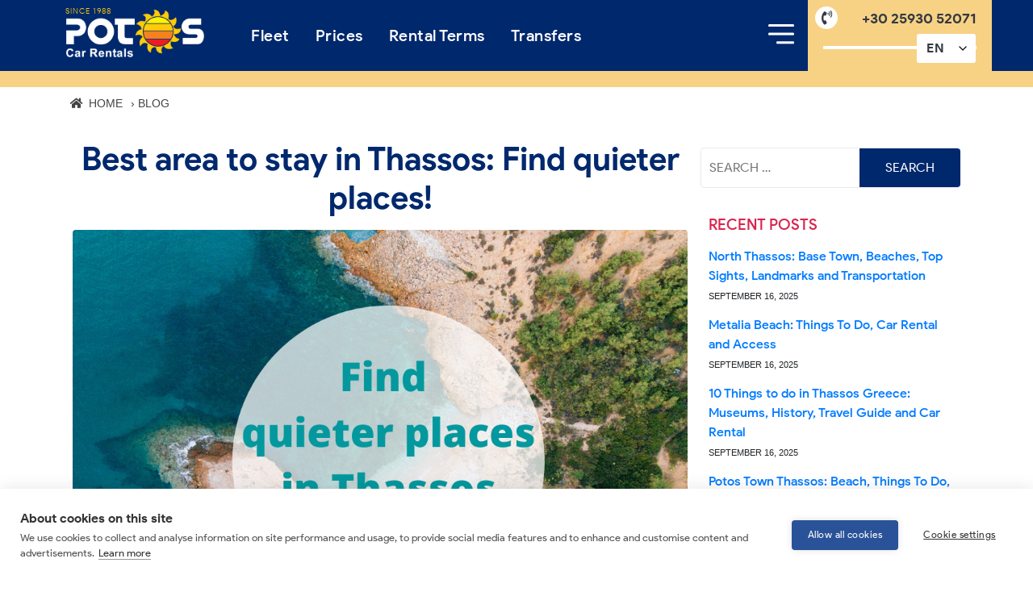

--- FILE ---
content_type: text/html; charset=UTF-8
request_url: https://www.rentacarpotos.gr/blog/best-area-to-stay-in-thassos/
body_size: 15181
content:
<!DOCTYPE html>
<html lang="en-US" prefix="og: https://ogp.me/ns#">
<head>
<meta charset="UTF-8">
<meta name="viewport" content="width=device-width, initial-scale=1">
<link rel="profile" href="http://gmpg.org/xfn/11">


<!-- Search Engine Optimization by Rank Math - https://rankmath.com/ -->
<title>Best area to stay in Thassos: Find quieter places! - Potos Car Rentals - Blog</title>
<meta name="description" content="Best area to stay in Thassos: Where are the quieter places to stay in Thassos? Choose less touristic places and find calmness and the best deals!"/>
<meta name="robots" content="follow, index, max-snippet:-1, max-video-preview:-1, max-image-preview:large"/>
<link rel="canonical" href="https://www.rentacarpotos.gr/blog/best-area-to-stay-in-thassos/" />
<meta property="og:locale" content="en_US" />
<meta property="og:type" content="article" />
<meta property="og:title" content="Best area to stay in Thassos: Find quieter places! - Potos Car Rentals - Blog" />
<meta property="og:description" content="Best area to stay in Thassos: Where are the quieter places to stay in Thassos? Choose less touristic places and find calmness and the best deals!" />
<meta property="og:url" content="https://www.rentacarpotos.gr/blog/best-area-to-stay-in-thassos/" />
<meta property="og:site_name" content="Potos Car Rentals - Blog" />
<meta property="article:publisher" content="https://www.facebook.com/PotosCarRentals/" />
<meta property="article:tag" content="#bestarea" />
<meta property="article:tag" content="#inthassos" />
<meta property="article:tag" content="#mustvisit" />
<meta property="article:tag" content="#potoscarrentals" />
<meta property="article:tag" content="#visitthassos" />
<meta property="article:section" content="Thassos Info" />
<meta property="og:updated_time" content="2020-04-27T13:34:28+02:00" />
<meta property="og:image" content="https://www.rentacarpotos.gr/blog/wp-content/uploads/2018/08/Find-quieter-places-in-Thassos-1.png" />
<meta property="og:image:secure_url" content="https://www.rentacarpotos.gr/blog/wp-content/uploads/2018/08/Find-quieter-places-in-Thassos-1.png" />
<meta property="og:image:width" content="1024" />
<meta property="og:image:height" content="800" />
<meta property="og:image:alt" content="best area to stay in thassos" />
<meta property="og:image:type" content="image/png" />
<meta property="article:published_time" content="2018-08-09T18:43:47+02:00" />
<meta property="article:modified_time" content="2020-04-27T13:34:28+02:00" />
<meta name="twitter:card" content="summary_large_image" />
<meta name="twitter:title" content="Best area to stay in Thassos: Find quieter places! - Potos Car Rentals - Blog" />
<meta name="twitter:description" content="Best area to stay in Thassos: Where are the quieter places to stay in Thassos? Choose less touristic places and find calmness and the best deals!" />
<meta name="twitter:image" content="https://www.rentacarpotos.gr/blog/wp-content/uploads/2018/08/Find-quieter-places-in-Thassos-1.png" />
<meta name="twitter:label1" content="Written by" />
<meta name="twitter:data1" content="Potos" />
<meta name="twitter:label2" content="Time to read" />
<meta name="twitter:data2" content="3 minutes" />
<script type="application/ld+json" class="rank-math-schema">{"@context":"https://schema.org","@graph":[{"@type":["Person","Organization"],"@id":"https://www.rentacarpotos.gr/blog/#person","name":"Potos","sameAs":["https://www.facebook.com/PotosCarRentals/"],"logo":{"@type":"ImageObject","@id":"https://www.rentacarpotos.gr/blog/#logo","url":"https://www.rentacarpotos.gr/blog/wp-content/uploads/2020/03/potos-rentacar-logo.png","contentUrl":"https://www.rentacarpotos.gr/blog/wp-content/uploads/2020/03/potos-rentacar-logo.png","caption":"Potos","inLanguage":"en-US","width":"454","height":"156"},"image":{"@type":"ImageObject","@id":"https://www.rentacarpotos.gr/blog/#logo","url":"https://www.rentacarpotos.gr/blog/wp-content/uploads/2020/03/potos-rentacar-logo.png","contentUrl":"https://www.rentacarpotos.gr/blog/wp-content/uploads/2020/03/potos-rentacar-logo.png","caption":"Potos","inLanguage":"en-US","width":"454","height":"156"}},{"@type":"WebSite","@id":"https://www.rentacarpotos.gr/blog/#website","url":"https://www.rentacarpotos.gr/blog","name":"Potos","publisher":{"@id":"https://www.rentacarpotos.gr/blog/#person"},"inLanguage":"en-US"},{"@type":"ImageObject","@id":"https://www.rentacarpotos.gr/blog/wp-content/uploads/2018/08/Find-quieter-places-in-Thassos-1.png","url":"https://www.rentacarpotos.gr/blog/wp-content/uploads/2018/08/Find-quieter-places-in-Thassos-1.png","width":"1024","height":"800","caption":"best area to stay in thassos","inLanguage":"en-US"},{"@type":"WebPage","@id":"https://www.rentacarpotos.gr/blog/best-area-to-stay-in-thassos/#webpage","url":"https://www.rentacarpotos.gr/blog/best-area-to-stay-in-thassos/","name":"Best area to stay in Thassos: Find quieter places! - Potos Car Rentals - Blog","datePublished":"2018-08-09T18:43:47+02:00","dateModified":"2020-04-27T13:34:28+02:00","isPartOf":{"@id":"https://www.rentacarpotos.gr/blog/#website"},"primaryImageOfPage":{"@id":"https://www.rentacarpotos.gr/blog/wp-content/uploads/2018/08/Find-quieter-places-in-Thassos-1.png"},"inLanguage":"en-US"},{"@type":"BlogPosting","headline":"Best area to stay in Thassos: Find quieter places! - Potos Car Rentals - Blog","datePublished":"2018-08-09T18:43:47+02:00","dateModified":"2020-04-27T13:34:28+02:00","author":{"@type":"Person","name":"Potos"},"description":"Best area to stay in Thassos: Where are the quieter places to stay in Thassos? Choose less touristic places and find calmness and the best deals!","name":"Best area to stay in Thassos: Find quieter places! - Potos Car Rentals - Blog","@id":"https://www.rentacarpotos.gr/blog/best-area-to-stay-in-thassos/#schema-8307","isPartOf":{"@id":"https://www.rentacarpotos.gr/blog/best-area-to-stay-in-thassos/#webpage"},"publisher":{"@id":"https://www.rentacarpotos.gr/blog/#person"},"image":{"@id":"https://www.rentacarpotos.gr/blog/wp-content/uploads/2018/08/Find-quieter-places-in-Thassos-1.png"},"inLanguage":"en-US","mainEntityOfPage":{"@id":"https://www.rentacarpotos.gr/blog/best-area-to-stay-in-thassos/#webpage"}}]}</script>
<!-- /Rank Math WordPress SEO plugin -->

<style id='wp-img-auto-sizes-contain-inline-css' type='text/css'>
img:is([sizes=auto i],[sizes^="auto," i]){contain-intrinsic-size:3000px 1500px}
/*# sourceURL=wp-img-auto-sizes-contain-inline-css */
</style>
<style id='classic-theme-styles-inline-css' type='text/css'>
/*! This file is auto-generated */
.wp-block-button__link{color:#fff;background-color:#32373c;border-radius:9999px;box-shadow:none;text-decoration:none;padding:calc(.667em + 2px) calc(1.333em + 2px);font-size:1.125em}.wp-block-file__button{background:#32373c;color:#fff;text-decoration:none}
/*# sourceURL=/wp-includes/css/classic-themes.min.css */
</style>
<link rel="stylesheet" href="https://www.rentacarpotos.gr/blog/wp-content/cache/minify/976f7.css" media="all" />

<style id='bhari-core-css-inline-css' type='text/css'>
.error404 .site-content, .page .site-content, .error404 .custom-headers, .page .custom-headers {max-width: 1100px; }.archive .site-content, .search .site-content, .blog .site-content, .archive .custom-headers, .search .custom-headers, .blog .custom-headers {max-width: 1100px; }.single .site-content, .single .custom-headers {max-width: 1100px; }
/*# sourceURL=bhari-core-css-inline-css */
</style>
<link rel="stylesheet" href="https://www.rentacarpotos.gr/blog/wp-content/cache/minify/9416d.css" media="all" />


<script  defer src="https://www.rentacarpotos.gr/blog/wp-content/cache/minify/2e925.js"></script>


<link rel="https://api.w.org/" href="https://www.rentacarpotos.gr/blog/wp-json/" /><link rel="alternate" title="JSON" type="application/json" href="https://www.rentacarpotos.gr/blog/wp-json/wp/v2/posts/291" />		<script>
			document.documentElement.className = document.documentElement.className.replace('no-js', 'js');
		</script>
				<style>
			.no-js img.lazyload {
				display: none;
			}

			figure.wp-block-image img.lazyloading {
				min-width: 150px;
			}

			.lazyload,
			.lazyloading {
				--smush-placeholder-width: 100px;
				--smush-placeholder-aspect-ratio: 1/1;
				width: var(--smush-placeholder-width) !important;
				aspect-ratio: var(--smush-placeholder-aspect-ratio) !important;
			}

						.lazyload, .lazyloading {
				opacity: 0;
			}

			.lazyloaded {
				opacity: 1;
				transition: opacity 400ms;
				transition-delay: 0ms;
			}

					</style>
		
<link href="/favicon.ico" rel="shortcut icon">
<!-- Google Tag Manager -->
<!-- <script>(function(w,d,s,l,i){w[l]=w[l]||[];w[l].push({'gtm.start':
new Date().getTime(),event:'gtm.js'});var f=d.getElementsByTagName(s)[0],
j=d.createElement(s),dl=l!='dataLayer'?'&l='+l:'';j.async=true;j.src=
'https://www.googletagmanager.com/gtm.js?id='+i+dl;f.parentNode.insertBefore(j,f);
})(window,document,'script','dataLayer','GTM-W2PWBDP');</script> -->
<!-- End Google Tag Manager -->

<!-- Google Tag Manager -->
<script>(function(w,d,s,l,i){w[l]=w[l]||[];w[l].push({'gtm.start':
new Date().getTime(),event:'gtm.js'});var f=d.getElementsByTagName(s)[0],
j=d.createElement(s),dl=l!='dataLayer'?'&l='+l:'';j.async=true;j.src=
'https://www.googletagmanager.com/gtm.js?id='+i+dl;f.parentNode.insertBefore(j,f);
})(window,document,'script','dataLayer','GTM-W2PWBDP');</script>
<!-- End Google Tag Manager -->


<script async src="https://www.googletagmanager.com/gtag/js?id=AW-11124488710"></script>
<script async src="https://www.googletagmanager.com/gtag/js?id=G-HXCGLF2W5J"></script>

<script type="text/javascript" defer="defer">
function loadGA( a = 'anonize'){
    // if (typeof ga !== 'undefined'){
    //   return false;
    // }
    // (function(i,s,o,g,r,a,m){i['GoogleAnalyticsObject']=r;i[r]=i[r]||function(){(i[r].q=i[r].q||[]).push(arguments)},i[r].l=1*new Date();a=s.createElement(o),m=s.getElementsByTagName(o)[0];a.async=1;a.src=g;m.parentNode.insertBefore(a,m)})(window,document,'script','https://www.google-analytics.com/analytics.js','ga');
    // ga('create', 'UA-5969988-1', 'auto');
    // if( a == 'anonize'){
    //     ga('set', 'anonymizeIp', true);
    // }
    // ga('send', 'pageview');

    
    //<!-- Google tag (gtag.js) -->
    window.dataLayer = window.dataLayer || [];
    function gtag(){dataLayer.push(arguments);}
    gtag('js', new Date());
    gtag('config', 'AW-11124488710', { 
        'send_to': ['AW-11124488710', 'G-HXCGLF2W5J'],
        'anonymize_ip': true // Anonymize IP addresses
    });
    gtag('config', 'G-HXCGLF2W5J', { 
        'anonymize_ip': true // Anonymize IP addresses
    });
}
loadGA();
function loadMatomo(){

}
var google_conversion_id = 'xxxxxxxxx';
var google_custom_params = window.google_tag_params;
var google_remarketing_only = true;

var loadRemarketing = function(){
    // var script = document.createElement("script");
    // script.src = "https://www.googleadservices.com/pagead/conversion.js";
    // document.getElementsByTagName("head")[0].appendChild(script);
}
function setCookie(e, t, o) {
    var a = new Date;
    a.setTime(a.getTime() + 24 * o * 60 * 60 * 1e3);
    var i = "expires=" + a.toGMTString();
    document.cookie = e + "=" + t + "; " + i
}
</script>

<script src="https://cdn.cookiehub.eu/c2/f0082a95.js"></script>
<script type="text/javascript">
window.dataLayer = window.dataLayer || [];
function gtag(){dataLayer.push(arguments);}
gtag('consent','default',{'security_storage':'granted','functionality_storage':'denied','personalization_storage':'denied','ad_storage':'denied','ad_user_data':'denied','ad_personalization':'denied','analytics_storage':'denied','wait_for_update':500});
document.addEventListener("DOMContentLoaded", function(event) {
var cpm = {};
window.cookiehub.load(cpm);
});
</script>

<!-- Meta Pixel Code -->
<script>
!function(f,b,e,v,n,t,s)
{if(f.fbq)return;n=f.fbq=function(){n.callMethod?
n.callMethod.apply(n,arguments):n.queue.push(arguments)};
if(!f._fbq)f._fbq=n;n.push=n;n.loaded=!0;n.version='2.0';
n.queue=[];t=b.createElement(e);t.async=!0;
t.src=v;s=b.getElementsByTagName(e)[0];
s.parentNode.insertBefore(t,s)}(window, document,'script','https://connect.facebook.net/en_US/fbevents.js');
fbq('init', '643240380823899');
fbq('track', 'PageView');
</script>
<noscript><img height="1" width="1" style="display:none" src="https://www.facebook.com/tr?id=643240380823899&ev=PageView&noscript=1" /></noscript>
<!-- End Meta Pixel Code -->


<!-- <link href='https://www.google-analytics.com' rel='preconnect' crossorigin> -->
<link href='https://cdn.jsdelivr.net' rel='preconnect' crossorigin>
<link href='https://use.fontawesome.com' rel='preconnect' crossorigin>
<link href='https://ajax.googleapis.com' rel='preconnect' crossorigin>
<link href='https://cookiehub.net/' rel='preconnect' crossorigin>

<link href='https://www.googletagmanager.com' rel='dns-prefetch' >
<link href='https://cdn.jsdelivr.net' rel='dns-prefetch' >
<link href='https://use.fontawesome.com' rel='dns-prefetch' >
<link href='https://ajax.googleapis.com' rel='dns-prefetch' >
<link href='https://cookiehub.net/' rel='dns-prefetch' >

<link rel="stylesheet" href="https://cdn.jsdelivr.net/npm/bootstrap@4.3.1/dist/css/bootstrap.min.css" />
<link rel="stylesheet" href="https://cdn.jsdelivr.net/gh/mortezaom/google-sans-cdn@master/fonts.css" />
<link href="https://use.fontawesome.com/releases/v5.3.1/css/all.css" rel="stylesheet">

<link href="/css/main-2.css?v=1713523674" rel="stylesheet">

<!-- <script src="https://cdn.lr-ingest.io/LogRocket.min.js" crossorigin="anonymous"></script>
<script>window.LogRocket && window.LogRocket.init('uatox3/rentacarpotosgr');</script> -->


<style id='global-styles-inline-css' type='text/css'>
:root{--wp--preset--aspect-ratio--square: 1;--wp--preset--aspect-ratio--4-3: 4/3;--wp--preset--aspect-ratio--3-4: 3/4;--wp--preset--aspect-ratio--3-2: 3/2;--wp--preset--aspect-ratio--2-3: 2/3;--wp--preset--aspect-ratio--16-9: 16/9;--wp--preset--aspect-ratio--9-16: 9/16;--wp--preset--color--black: #000000;--wp--preset--color--cyan-bluish-gray: #abb8c3;--wp--preset--color--white: #ffffff;--wp--preset--color--pale-pink: #f78da7;--wp--preset--color--vivid-red: #cf2e2e;--wp--preset--color--luminous-vivid-orange: #ff6900;--wp--preset--color--luminous-vivid-amber: #fcb900;--wp--preset--color--light-green-cyan: #7bdcb5;--wp--preset--color--vivid-green-cyan: #00d084;--wp--preset--color--pale-cyan-blue: #8ed1fc;--wp--preset--color--vivid-cyan-blue: #0693e3;--wp--preset--color--vivid-purple: #9b51e0;--wp--preset--gradient--vivid-cyan-blue-to-vivid-purple: linear-gradient(135deg,rgb(6,147,227) 0%,rgb(155,81,224) 100%);--wp--preset--gradient--light-green-cyan-to-vivid-green-cyan: linear-gradient(135deg,rgb(122,220,180) 0%,rgb(0,208,130) 100%);--wp--preset--gradient--luminous-vivid-amber-to-luminous-vivid-orange: linear-gradient(135deg,rgb(252,185,0) 0%,rgb(255,105,0) 100%);--wp--preset--gradient--luminous-vivid-orange-to-vivid-red: linear-gradient(135deg,rgb(255,105,0) 0%,rgb(207,46,46) 100%);--wp--preset--gradient--very-light-gray-to-cyan-bluish-gray: linear-gradient(135deg,rgb(238,238,238) 0%,rgb(169,184,195) 100%);--wp--preset--gradient--cool-to-warm-spectrum: linear-gradient(135deg,rgb(74,234,220) 0%,rgb(151,120,209) 20%,rgb(207,42,186) 40%,rgb(238,44,130) 60%,rgb(251,105,98) 80%,rgb(254,248,76) 100%);--wp--preset--gradient--blush-light-purple: linear-gradient(135deg,rgb(255,206,236) 0%,rgb(152,150,240) 100%);--wp--preset--gradient--blush-bordeaux: linear-gradient(135deg,rgb(254,205,165) 0%,rgb(254,45,45) 50%,rgb(107,0,62) 100%);--wp--preset--gradient--luminous-dusk: linear-gradient(135deg,rgb(255,203,112) 0%,rgb(199,81,192) 50%,rgb(65,88,208) 100%);--wp--preset--gradient--pale-ocean: linear-gradient(135deg,rgb(255,245,203) 0%,rgb(182,227,212) 50%,rgb(51,167,181) 100%);--wp--preset--gradient--electric-grass: linear-gradient(135deg,rgb(202,248,128) 0%,rgb(113,206,126) 100%);--wp--preset--gradient--midnight: linear-gradient(135deg,rgb(2,3,129) 0%,rgb(40,116,252) 100%);--wp--preset--font-size--small: 13px;--wp--preset--font-size--medium: 20px;--wp--preset--font-size--large: 36px;--wp--preset--font-size--x-large: 42px;--wp--preset--spacing--20: 0.44rem;--wp--preset--spacing--30: 0.67rem;--wp--preset--spacing--40: 1rem;--wp--preset--spacing--50: 1.5rem;--wp--preset--spacing--60: 2.25rem;--wp--preset--spacing--70: 3.38rem;--wp--preset--spacing--80: 5.06rem;--wp--preset--shadow--natural: 6px 6px 9px rgba(0, 0, 0, 0.2);--wp--preset--shadow--deep: 12px 12px 50px rgba(0, 0, 0, 0.4);--wp--preset--shadow--sharp: 6px 6px 0px rgba(0, 0, 0, 0.2);--wp--preset--shadow--outlined: 6px 6px 0px -3px rgb(255, 255, 255), 6px 6px rgb(0, 0, 0);--wp--preset--shadow--crisp: 6px 6px 0px rgb(0, 0, 0);}:where(.is-layout-flex){gap: 0.5em;}:where(.is-layout-grid){gap: 0.5em;}body .is-layout-flex{display: flex;}.is-layout-flex{flex-wrap: wrap;align-items: center;}.is-layout-flex > :is(*, div){margin: 0;}body .is-layout-grid{display: grid;}.is-layout-grid > :is(*, div){margin: 0;}:where(.wp-block-columns.is-layout-flex){gap: 2em;}:where(.wp-block-columns.is-layout-grid){gap: 2em;}:where(.wp-block-post-template.is-layout-flex){gap: 1.25em;}:where(.wp-block-post-template.is-layout-grid){gap: 1.25em;}.has-black-color{color: var(--wp--preset--color--black) !important;}.has-cyan-bluish-gray-color{color: var(--wp--preset--color--cyan-bluish-gray) !important;}.has-white-color{color: var(--wp--preset--color--white) !important;}.has-pale-pink-color{color: var(--wp--preset--color--pale-pink) !important;}.has-vivid-red-color{color: var(--wp--preset--color--vivid-red) !important;}.has-luminous-vivid-orange-color{color: var(--wp--preset--color--luminous-vivid-orange) !important;}.has-luminous-vivid-amber-color{color: var(--wp--preset--color--luminous-vivid-amber) !important;}.has-light-green-cyan-color{color: var(--wp--preset--color--light-green-cyan) !important;}.has-vivid-green-cyan-color{color: var(--wp--preset--color--vivid-green-cyan) !important;}.has-pale-cyan-blue-color{color: var(--wp--preset--color--pale-cyan-blue) !important;}.has-vivid-cyan-blue-color{color: var(--wp--preset--color--vivid-cyan-blue) !important;}.has-vivid-purple-color{color: var(--wp--preset--color--vivid-purple) !important;}.has-black-background-color{background-color: var(--wp--preset--color--black) !important;}.has-cyan-bluish-gray-background-color{background-color: var(--wp--preset--color--cyan-bluish-gray) !important;}.has-white-background-color{background-color: var(--wp--preset--color--white) !important;}.has-pale-pink-background-color{background-color: var(--wp--preset--color--pale-pink) !important;}.has-vivid-red-background-color{background-color: var(--wp--preset--color--vivid-red) !important;}.has-luminous-vivid-orange-background-color{background-color: var(--wp--preset--color--luminous-vivid-orange) !important;}.has-luminous-vivid-amber-background-color{background-color: var(--wp--preset--color--luminous-vivid-amber) !important;}.has-light-green-cyan-background-color{background-color: var(--wp--preset--color--light-green-cyan) !important;}.has-vivid-green-cyan-background-color{background-color: var(--wp--preset--color--vivid-green-cyan) !important;}.has-pale-cyan-blue-background-color{background-color: var(--wp--preset--color--pale-cyan-blue) !important;}.has-vivid-cyan-blue-background-color{background-color: var(--wp--preset--color--vivid-cyan-blue) !important;}.has-vivid-purple-background-color{background-color: var(--wp--preset--color--vivid-purple) !important;}.has-black-border-color{border-color: var(--wp--preset--color--black) !important;}.has-cyan-bluish-gray-border-color{border-color: var(--wp--preset--color--cyan-bluish-gray) !important;}.has-white-border-color{border-color: var(--wp--preset--color--white) !important;}.has-pale-pink-border-color{border-color: var(--wp--preset--color--pale-pink) !important;}.has-vivid-red-border-color{border-color: var(--wp--preset--color--vivid-red) !important;}.has-luminous-vivid-orange-border-color{border-color: var(--wp--preset--color--luminous-vivid-orange) !important;}.has-luminous-vivid-amber-border-color{border-color: var(--wp--preset--color--luminous-vivid-amber) !important;}.has-light-green-cyan-border-color{border-color: var(--wp--preset--color--light-green-cyan) !important;}.has-vivid-green-cyan-border-color{border-color: var(--wp--preset--color--vivid-green-cyan) !important;}.has-pale-cyan-blue-border-color{border-color: var(--wp--preset--color--pale-cyan-blue) !important;}.has-vivid-cyan-blue-border-color{border-color: var(--wp--preset--color--vivid-cyan-blue) !important;}.has-vivid-purple-border-color{border-color: var(--wp--preset--color--vivid-purple) !important;}.has-vivid-cyan-blue-to-vivid-purple-gradient-background{background: var(--wp--preset--gradient--vivid-cyan-blue-to-vivid-purple) !important;}.has-light-green-cyan-to-vivid-green-cyan-gradient-background{background: var(--wp--preset--gradient--light-green-cyan-to-vivid-green-cyan) !important;}.has-luminous-vivid-amber-to-luminous-vivid-orange-gradient-background{background: var(--wp--preset--gradient--luminous-vivid-amber-to-luminous-vivid-orange) !important;}.has-luminous-vivid-orange-to-vivid-red-gradient-background{background: var(--wp--preset--gradient--luminous-vivid-orange-to-vivid-red) !important;}.has-very-light-gray-to-cyan-bluish-gray-gradient-background{background: var(--wp--preset--gradient--very-light-gray-to-cyan-bluish-gray) !important;}.has-cool-to-warm-spectrum-gradient-background{background: var(--wp--preset--gradient--cool-to-warm-spectrum) !important;}.has-blush-light-purple-gradient-background{background: var(--wp--preset--gradient--blush-light-purple) !important;}.has-blush-bordeaux-gradient-background{background: var(--wp--preset--gradient--blush-bordeaux) !important;}.has-luminous-dusk-gradient-background{background: var(--wp--preset--gradient--luminous-dusk) !important;}.has-pale-ocean-gradient-background{background: var(--wp--preset--gradient--pale-ocean) !important;}.has-electric-grass-gradient-background{background: var(--wp--preset--gradient--electric-grass) !important;}.has-midnight-gradient-background{background: var(--wp--preset--gradient--midnight) !important;}.has-small-font-size{font-size: var(--wp--preset--font-size--small) !important;}.has-medium-font-size{font-size: var(--wp--preset--font-size--medium) !important;}.has-large-font-size{font-size: var(--wp--preset--font-size--large) !important;}.has-x-large-font-size{font-size: var(--wp--preset--font-size--x-large) !important;}
/*# sourceURL=global-styles-inline-css */
</style>
</head>

<body class="wp-singular post-template-default single single-post postid-291 single-format-standard wp-theme-potos-rac layout-content-sidebar">
<div id="page" class="site">
	<div class="container-fluid header">
	<!-- Google Tag Manager (noscript) -->
<noscript><iframe data-src="https://www.googletagmanager.com/ns.html?id=GTM-W2PWBDP"
height="0" width="0" style="display:none;visibility:hidden" src="[data-uri]" class="lazyload" data-load-mode="1"></iframe></noscript>
<!-- End Google Tag Manager (noscript) -->
<div class="container">
    <div class="row">
        <div class="col menuLeftPart">
            <div class="row">
                <div class="col logoContainer">
                    <a href="/" title="Home">
                        <img data-src="/images/potos-rentacar-logo.png" alt="Potos Rent a car Logo - Thassos" class="logo lazyload" src="[data-uri]" />
                    </a>
                </div>
                <div class="col menuContainer">
                    <ul class="nav justify-content-center">
                        <li class="nav-item d-none d-lg-flex">
                            <a class="nav-link" href="/rental-fleet.html">Fleet</a>
                        </li>
                        <li class="nav-item d-none d-sm-flex bookMenu">
                            <a class="nav-link" href="/booking.php">Prices</a>
                        </li>
                        <li class="nav-item d-none d-xl-flex">
                            <a class="nav-link" href="/rental-terms.html">Rental Terms</a>
                        </li>
                        <li class="nav-item d-none d-lg-flex">
                            <a class="nav-link" href="/transfers/">Transfers</a>
                        </li>
                        <li class="openMenu" style="margin-left:auto">
                            <a class="nav-link showMore" id="showMore" href="javascript:void(0)">
                                <i class="fas fa-bars-new"></i>
                                <i class="fas fa-times-new"></i>
                            </a>
                        </li>
                        <script>
							document.getElementById('showMore').onclick = function() {
								/*if ( this.checked ) {
									
								} else {
								}*/
								var qq = document.getElementById('subMenu');
								if (qq.classList.contains('subMenuOpen')) {
									qq.classList.remove('subMenuOpen');
									document.getElementsByTagName('html')[0].classList.remove('subMenuBodyOpen');
								} else {
									qq.classList.add('subMenuOpen');
									document.getElementsByTagName('html')[0].classList.add('subMenuBodyOpen');
								}
							};
						</script>
                    </ul>
                    <div class="subMenu" id="subMenu">
                        <ul class="nav flex-column">
                            <li class="nav-item">
                                <a class="nav-link" href="/">Home</a>
                            </li>
                            <li class="nav-item d-block d-lg-none">
                                <a class="nav-link" href="/rental-fleet.html">Fleet</a>
                            </li>
                            <li class="nav-item d-block d-sm-none">
                                <a class="nav-link" href="/booking.php">Book Now</a>
                            </li>
                            <li class="nav-item">
                                <a class="nav-link" href="/locations.html">Locations</a>
                            </li>
                            <li class="nav-item d-block d-xl-none">
                                <a class="nav-link" href="/rental-terms.html">Rental Terms</a>
                            </li>
                            <li class="nav-item d-block d-lg-none">
                                <a class="nav-link" href="/transfers/">Transfers</a>
                            </li>
                            <li class="nav-item">
                                <a class="nav-link" href="/about-us.html">About us</a>
                            </li>
                            <li class="nav-item">
                                <a class="nav-link" href="/reviews.html">Reviews</a>
                            </li>
                            <li class="nav-item">
                                <a class="nav-link" href="/faq.html">FAQ</a>
                            </li>
                            <li class="nav-item">
                                <a class="nav-link" href="/blog/">Blog</a>
                            </li>
                            <li class="nav-item">
                                <a class="nav-link" href="/booking-status.html">Booking Status</a>
                            </li>
                            <li class="nav-item">
                                <a class="nav-link" href="/contact.html">Contact us</a>
                            </li>
                        </ul>
                    </div>
                </div>
            </div>
        </div>
        <div class="col-sm-12 col-md-2 order-xs-first menuRightPart">
            <div class="row">
                <div class="col-8 col-sm-12 text-center px-0 telContainer">
                    <a href="tel:+30 25930 52071" class="telLink">
                        <i class="fas fa-phone-volume"></i>
                        +30 25930 52071
                    </a>
                </div>
                <div class="col-4 col-sm-12 text-center px-0 langContainer">
                    <select class="form-control langbox" name="langbox">
                        <option rel="en" value="" selected="">EN</option>
                        <option rel="de" value="/de/">DE</option>
                        <option rel="el" value="/el/">EL</option>
                        <option rel="pl" value="/pl/">PL</option>
                        <option rel="ro" value="/ro/">RO</option>
                    </select>
                </div>
            </div>
        </div>        
        <!-- <div class="col-1 menuAbsRightPart">
            <div class="row">
                <div class="col-12 transfersContainer text-center">
                    <a href="/transfers/" class="transfersLink text-white"> Transfers </a>
                </div>
            </div>
        </div> -->
    </div>
</div>
<div id="spinner-front">
	<i class="fas fa-spinner fa-spin"></i>
</div>
<div id="spinner-back"></div>	</div>


	<div class="container-fluid pt-2 pb-1">
	    <div class="container px-0">
    	    <div class="row">
			<style>.breadcrumb{padding:5px 0}.breadcrumb>ul{list-style:none;padding:0;margin:0;display:flex;flex-direction:row;flex-wrap:nowrap}.breadcrumb ul>li{padding:0;margin:0;flex:0 auto;justify-content:flex-start}.breadcrumb ul>li:last-of-type{white-space:nowrap;overflow:hidden;text-overflow:ellipsis;max-width:100%}.breadcrumb ul>li>a{font-size:14px;padding-left:10px;margin-right:0;color:#444;margin-left:10px}.breadcrumb ul>li:nth-child(1)>a{margin-left:0}.breadcrumb ul>li>a:hover{color:#222;text-decoration:underline}.breadcrumb ul>li:nth-child(1)>a:before{content:' ';transform:rotateZ(0);background:var(--home-icon);background-size:16px 16px;background-position:50% 50%;background-repeat:no-repeat;margin:0 5px -1px -4px;width:16px;height:12px;opacity:.6}.breadcrumb ul>li a>span{white-space:nowrap;overflow:hidden;text-overflow:ellipsis}.breadcrumb i{font-style:normal;display:none}.breadcrubsContainer{padding-left:1rem;padding-right:1rem;background:#fff}.breadcrumb ul>li a{margin-left:0;font-size:14px;padding-left:0px;margin-right:10px}.breadcrumb ul>li:last-of-type a{margin-right:0}.breadcrumb ul>li a:last-of-type{max-width:100%;white-space:wrap;overflow:visible;text-overflow:unset}.breadcrumb i{display:inline}.breadcrumb ul>li a{font-size:14px}</style><div class="container-fluid whiteBG breadcrubsContainer"><div class="container">		<div class="breadcrumb">		    <ul>		        <li>		            <a title="Home" href="https://www.rentacarpotos.gr/">		            	<span itemprop="title"><i class="fas fa-home"></i> Home</span>		            </a>		        </li>		        <li>		            <a title="Blog" href="https://www.rentacarpotos.gr/blog/">		            	<span itemprop="title">› Blog</span>		            </a>		        </li>		        <li class="lastBC" style="display:none!important">		            <a title="Best area to stay in Thassos: Find quieter places!" href="https://www.rentacarpotos.gr/blog/best-area-to-stay-in-thassos/">		            	<span itemprop="title">› Best area to stay in Thassos: Find quieter places!</span>		            </a>		        </li>		    </ul>		</div>	</div></div>			</div>
		</div>
	</div>

	<div class="container-fluid pt-2 pb-5">
    <div class="container">
        <div class="row">
						<div id="content" class="site-content">
			
	<div id="primary" class="content-area">
		<main id="main" class="site-main" role="main">


	
<article id="post-291" class="post-291 post type-post status-publish format-standard has-post-thumbnail hentry category-thassos-info tag-bestarea tag-inthassos tag-mustvisit tag-potoscarrentals tag-visitthassos">

		<header class="entry-header">
			
						<div class="entry-thumbnail">
				<img width="1024" height="800" src="https://www.rentacarpotos.gr/blog/wp-content/uploads/2018/08/Find-quieter-places-in-Thassos-1.png" class="attachment-post-thumbnail size-post-thumbnail wp-post-image" alt="best area to stay in thassos" decoding="async" fetchpriority="high" srcset="https://www.rentacarpotos.gr/blog/wp-content/uploads/2018/08/Find-quieter-places-in-Thassos-1.png 1024w, https://www.rentacarpotos.gr/blog/wp-content/uploads/2018/08/Find-quieter-places-in-Thassos-1-300x234.png 300w, https://www.rentacarpotos.gr/blog/wp-content/uploads/2018/08/Find-quieter-places-in-Thassos-1-768x600.png 768w" sizes="(max-width: 1024px) 100vw, 1024px" />			</div><!-- .entry-thumbnail -->    
			<h1 class="entry-title">Best area to stay in Thassos: Find quieter places!</h1><div class="entry-meta"><span class="meta-author"><span class="byline"><span class="author vcard"><span class="url fn n"">Potos</span></span> </span></span><span class="sep">/</span><span class="meta-date"><i class="fa fa-calendar" aria-hidden="true"></i> <span class="posted-on"><a href="https://www.rentacarpotos.gr/blog/best-area-to-stay-in-thassos/" rel="bookmark"><time class="entry-date published" datetime="2018-08-09T18:43:47+02:00">August 9, 2018</time><time class="updated" datetime="2020-04-27T13:34:28+02:00">April 27, 2020</time></a> </span></span><span class="sep">/</span><span class="meta-category"><i class="fa fa-folder" aria-hidden="true"></i> <span class="cat-links"> <a href="https://www.rentacarpotos.gr/blog/category/thassos-info/" rel="category tag">Thassos Info</a> </span></span></div><!-- .entry-meta -->
		</header><!-- .entry-header -->
	
		<div class="entry-content">
	
	<p>Best area to stay in Thassos: As we are going through the “high season” of the summer we thought it would be useful, especially for first time visitors, to inform them which we feel are the quieter places or let’s say the less touristic areas on the island, in order to make sure that everyone will have a relaxing and peaceful holiday on our beautiful island even in August!<span id="more-291"></span></p>
<h2>1) Best area to stay in Thassos: Astris</h2>
<p><img decoding="async" class="alignnone wp-image-293 size-full lazyload" title="best area to stay in thassos" data-src="https://www.rentacarpotos.gr/blog/wp-content/uploads/2018/08/IMG_9691.jpg" alt="best area to stay in thassos" width="1024" height="768" data-srcset="https://www.rentacarpotos.gr/blog/wp-content/uploads/2018/08/IMG_9691.jpg 1024w, https://www.rentacarpotos.gr/blog/wp-content/uploads/2018/08/IMG_9691-300x225.jpg 300w, https://www.rentacarpotos.gr/blog/wp-content/uploads/2018/08/IMG_9691-768x576.jpg 768w" data-sizes="(max-width: 1024px) 100vw, 1024px" src="[data-uri]" style="--smush-placeholder-width: 1024px; --smush-placeholder-aspect-ratio: 1024/768;" /><br />
Well Astris is not even a village but a small settlement however it really has all you need for your vacation offering calmness and serenity! Here you will find small hotels, rooms to let, two mini markets, one tavern, two beach bars and some nice sandy beaches very close to the main road.</p>
<p>The most popular beach is Psili Ammos attracting many people every summer. Psili Ammos is an organised beach with sunbeds for rent, two beach bars with music and two tavernas. If you prefer a little more peace and quiet you can visit the two bays after Psili Ammos, Astris Beach, Marley beach bar and last but not least Salonikios Beach, which is the most secluded beach of them all. For Salonikios Beach you will need a Suzuki Jimny as the road down to the beach is a dirt road. If you do not have a Jeep then it is approximately a 15 minute walk from the main road to the beach.</p>
<p><img decoding="async" class="aligncenter size-full wp-image-1065 lazyload" data-src="https://www.rentacarpotos.gr/blog/wp-content/uploads/2018/08/salonikios-beach-scaled.jpg" alt="salonikios-beach" width="1024" height="576" data-srcset="https://www.rentacarpotos.gr/blog/wp-content/uploads/2018/08/salonikios-beach-scaled.jpg 1024w, https://www.rentacarpotos.gr/blog/wp-content/uploads/2018/08/salonikios-beach-300x169.jpg 300w, https://www.rentacarpotos.gr/blog/wp-content/uploads/2018/08/salonikios-beach-768x432.jpg 768w" data-sizes="(max-width: 1024px) 100vw, 1024px" src="[data-uri]" style="--smush-placeholder-width: 1024px; --smush-placeholder-aspect-ratio: 1024/576;" /></p>
<p>In Astris, moreover you will find our head office Potos Car Rentals and the filling and LPG station “Thassos Oil”, which also offers a self-service car wash. For the exact location check following link: <a title="Astris Location" href="https://www.rentacarpotos.gr/car-rental/astris.html" target="_blank" rel="noopener noreferrer">https://www.rentacarpotos.gr/car-rental/astris.html</a></p>
<p>As Astris is a less touristic area, the prices of the accommodation here is much cheaper than other villages with prices starting from just 30 euro per night for May, June and September.</p>
<h2><strong>2) Best area to stay in Thassos: Kinira</strong></h2>
<p><img decoding="async" class="alignnone wp-image-296 size-full lazyload" title="Koinira" data-src="https://www.rentacarpotos.gr/blog/wp-content/uploads/2018/08/DSC_0540.jpg" alt="Koinira" width="1024" height="680" data-srcset="https://www.rentacarpotos.gr/blog/wp-content/uploads/2018/08/DSC_0540.jpg 1024w, https://www.rentacarpotos.gr/blog/wp-content/uploads/2018/08/DSC_0540-300x199.jpg 300w, https://www.rentacarpotos.gr/blog/wp-content/uploads/2018/08/DSC_0540-768x510.jpg 768w" data-sizes="(max-width: 1024px) 100vw, 1024px" src="[data-uri]" style="--smush-placeholder-width: 1024px; --smush-placeholder-aspect-ratio: 1024/680;" /><br />
25 kilometers away from Astris you will arrive at Kinira, a beautiful relaxing seaside village with wonderful mountain views!</p>
<p>The beach might be a little bit limited as there is no long sandy bay and swimming from the rocky shoreline is required, however the waters are turquoise and crystal clear!</p>
<p>The village has a small mini market, rooms and apartments to let and some of the best taverns on the island! Do you really need anything more?</p>
<h2><strong>3) <a title="Theologos Village" href="https://www.rentacarpotos.gr/blog/what-to-do-in-thassos-day-trip-theologos/" target="_blank" rel="noopener noreferrer">Theologos</a></strong></h2>
<p><img decoding="async" class="alignnone wp-image-157 size-full lazyload" title="Theologos village" data-src="https://www.rentacarpotos.gr/blog/wp-content/uploads/2017/08/theologos.jpg" alt="Theologos village" width="1024" height="661" data-srcset="https://www.rentacarpotos.gr/blog/wp-content/uploads/2017/08/theologos.jpg 1024w, https://www.rentacarpotos.gr/blog/wp-content/uploads/2017/08/theologos-300x194.jpg 300w, https://www.rentacarpotos.gr/blog/wp-content/uploads/2017/08/theologos-768x496.jpg 768w" data-sizes="(max-width: 1024px) 100vw, 1024px" src="[data-uri]" style="--smush-placeholder-width: 1024px; --smush-placeholder-aspect-ratio: 1024/661;" /><br />
The old capital of Thassos and one of the most picturesque villages on the island can offer you the quietness and tranquility that you need for your holidays!</p>
<p>Apart from the Thassian authentic architecture, you will appreciate the cool temperatures in the night, while the temperature may show in Potos 35 degrees. It is also no secret that here can be found the most delicious lamb dishes on the island..</p>
<p>Regarding accommodation don’t expect to find big hotels but there are big offers on private houses for rent. Check platforms such as Airbnb for offers.</p>
<h2><strong>4) Skala Prinos</strong></h2>
<p><img decoding="async" class="aligncenter wp-image-1066 size-full lazyload" data-src="https://www.rentacarpotos.gr/blog/wp-content/uploads/2018/08/skala-prinos-1-scaled.jpg" alt="skala-prinos" width="1024" height="768" data-srcset="https://www.rentacarpotos.gr/blog/wp-content/uploads/2018/08/skala-prinos-1-scaled.jpg 1024w, https://www.rentacarpotos.gr/blog/wp-content/uploads/2018/08/skala-prinos-1-300x225.jpg 300w, https://www.rentacarpotos.gr/blog/wp-content/uploads/2018/08/skala-prinos-1-768x576.jpg 768w" data-sizes="(max-width: 1024px) 100vw, 1024px" src="[data-uri]" style="--smush-placeholder-width: 1024px; --smush-placeholder-aspect-ratio: 1024/768;" /></p>
<p>The second port on Thassos, Skala Prinos, regardless of the fact that it is a busy port during the summer months, it is considered to be one of the most quiet areas on the island.</p>
<p>At Skala Prinos you will find a big choice of traditional Greek taverns, cozy bars and cafes and of course a plethora of large and small hotels to choose from.</p>
<p>The beach at Skala Prinos is sandy with some beach bars and for those who are looking for total quietness there is an area nearby called Dasillio to have a look at.</p>
<p>Here you can find also a branch office from Potos Car Rentals located directly at the port.</p>
<h2><strong>5) Skala Rachoni &#8211; Rachoni</strong></h2>
<p><img decoding="async" class="aligncenter size-full wp-image-917 lazyload" data-src="https://www.rentacarpotos.gr/blog/wp-content/uploads/2020/04/skala-rachoni-city-beach-thassos-1.jpg" alt="skala-rachoni-city-beach-thassos-1" width="1024" height="681" data-srcset="https://www.rentacarpotos.gr/blog/wp-content/uploads/2020/04/skala-rachoni-city-beach-thassos-1.jpg 1024w, https://www.rentacarpotos.gr/blog/wp-content/uploads/2020/04/skala-rachoni-city-beach-thassos-1-300x200.jpg 300w, https://www.rentacarpotos.gr/blog/wp-content/uploads/2020/04/skala-rachoni-city-beach-thassos-1-768x511.jpg 768w" data-sizes="(max-width: 1024px) 100vw, 1024px" src="[data-uri]" style="--smush-placeholder-width: 1024px; --smush-placeholder-aspect-ratio: 1024/681;" /><br />
The beautiful village of Skala Rachoni 4.5 kilometers away from Skala Prinos is another area where you can relax and find some piece of mind away from the crowds.</p>
<p>It has a beautiful sandy beach, some hotels, taverns, a pharmacy and a large supermarket. There are also the village settlements of Rachoni and Agios Georgios situated even higher up the mountain with wonderful views from the top, where you can meet many local people.</p>
<p>In Rachoni and Agios Georgios are also some houses for rent or even for sale. For more information check platforms such as Airbnb.</p>
<p>So those are the quietest villages on Thassos! Which is your favourite village among them? Please leave a comment below!</p>

		</div><!-- .entry-content -->
	
		<footer class="entry-footer">
	
	<span class="meta-tag"><i class="fa fa-tags" aria-hidden="true"></i> <span class="tags-links"> <a href="https://www.rentacarpotos.gr/blog/tag/bestarea/" rel="tag">#bestarea</a>, <a href="https://www.rentacarpotos.gr/blog/tag/inthassos/" rel="tag">#inthassos</a>, <a href="https://www.rentacarpotos.gr/blog/tag/mustvisit/" rel="tag">#mustvisit</a>, <a href="https://www.rentacarpotos.gr/blog/tag/potoscarrentals/" rel="tag">#potoscarrentals</a>, <a href="https://www.rentacarpotos.gr/blog/tag/visitthassos/" rel="tag">#visitthassos</a> </span></span>
		</footer><!-- .entry-footer -->
	
</article><!-- #post-## -->

	<nav class="navigation post-navigation" aria-label="Posts">
		<h2 class="screen-reader-text">Post navigation</h2>
		<div class="nav-links"><div class="nav-previous"><a href="https://www.rentacarpotos.gr/blog/what-to-do-in-thassos-day-trip-theologos/" rel="prev"><span class="link-icon"><i class="fa fa-angle-left" aria-hidden="true"></i></span><span class="link-wrap"><span class="link-caption">Previous Article</span><span class="link-title">What to do in Thassos: Day Trip to Theologos Village!</span></span></a></div><div class="nav-next"><a href="https://www.rentacarpotos.gr/blog/top-5-secluded-beaches-in-thassos/" rel="next"><span class="link-wrap"><span class="link-caption">Next Article</span><span class="link-title">Quiet beaches in Thassos &#8211; Top 5 secluded Beaches</span></span><span class="link-icon"><i class="fa fa-angle-right" aria-hidden="true"></i></span></a></div></div>
	</nav>		</main><!-- #main -->
	</div><!-- #primary -->


<aside id="secondary-right" class="widget-area" role="complementary">
	<section id="search-2" class="widget widget_search"><form role="search" method="get" class="search-form" action="https://www.rentacarpotos.gr/blog/">
				<label>
					<span class="screen-reader-text">Search for:</span>
					<input type="search" class="search-field" placeholder="Search &hellip;" value="" name="s" />
				</label>
				<input type="submit" class="search-submit" value="Search" />
			</form></section>
		<section id="recent-posts-2" class="widget widget_recent_entries">
		<h2 class="widget-title">Recent Posts</h2>
		<ul>
											<li>
					<a href="https://www.rentacarpotos.gr/blog/north-thassos/">North Thassos: Base Town, Beaches, Top Sights, Landmarks and Transportation</a>
											<span class="post-date">September 16, 2025</span>
									</li>
											<li>
					<a href="https://www.rentacarpotos.gr/blog/metalia-beach-thassos/">Metalia Beach: Things To Do, Car Rental and Access</a>
											<span class="post-date">September 16, 2025</span>
									</li>
											<li>
					<a href="https://www.rentacarpotos.gr/blog/top-10-things-to-do-in-thassos/">10 Things to do in Thassos Greece: Museums, History, Travel Guide and Car Rental</a>
											<span class="post-date">September 16, 2025</span>
									</li>
											<li>
					<a href="https://www.rentacarpotos.gr/blog/potos-thassos/">Potos Town Thassos: Beach, Things To Do, Travel Guide and Car Rental</a>
											<span class="post-date">September 16, 2025</span>
									</li>
											<li>
					<a href="https://www.rentacarpotos.gr/blog/thassos-marble-beach/">Marble Beach: Things To Do, Car Rental and How to get there!</a>
											<span class="post-date">August 25, 2025</span>
									</li>
					</ul>

		</section><section id="categories-2" class="widget widget_categories"><h2 class="widget-title">Categories</h2>
			<ul>
					<li class="cat-item cat-item-20"><a href="https://www.rentacarpotos.gr/blog/category/renting-a-car/">Car Rentals</a>
</li>
	<li class="cat-item cat-item-22"><a href="https://www.rentacarpotos.gr/blog/category/my-thassos/">My Thassos</a>
</li>
	<li class="cat-item cat-item-190"><a href="https://www.rentacarpotos.gr/blog/category/north-greece/">North Greece</a>
</li>
	<li class="cat-item cat-item-189"><a href="https://www.rentacarpotos.gr/blog/category/thassos-beaches/">Thassos Beaches</a>
</li>
	<li class="cat-item cat-item-21"><a href="https://www.rentacarpotos.gr/blog/category/thassos-info/">Thassos Info</a>
</li>
	<li class="cat-item cat-item-223"><a href="https://www.rentacarpotos.gr/blog/category/thessaloniki/">Thessaloniki</a>
</li>
	<li class="cat-item cat-item-1"><a href="https://www.rentacarpotos.gr/blog/category/uncategorized/">Uncategorized</a>
</li>
			</ul>

			</section></aside><!-- #secondary-right -->
			</div>
		</div>
	</div> 
</div>    

<div class="container-fluid footerLocations text-left" style="background: var(--light, #f8f8f8);">
    <div class="container">
        <div class="row py-5">
            <div class="col-lg-8 order-lg-1">
                <div class="h3 my-0 pt-4 text-center text-lg-left"><span class="underline" style="--light-secondary: var(--white);">Access all of Northern Greece</span></div>
                <p style="color:var(--primary)" class="my-5">Our seven branch offices on Thassos together with Thessaloniki and Kavala Airport branches guarantees you are never far from Potos Car Rentals cars and services.</p>
            </div>
            <div class="col-lg-3 order-lg-0">
                <ul class="list locationList font-primary">
                    <li><a href="/car-rental/astris.html"><i class="far fa-dot-circle"></i> Astris</a></li>
                    <li><a href="/car-rental/potos.html"><i class="far fa-dot-circle"></i> Potos</a></li>
                    <li><a href="/car-rental/limenaria.html"><i class="far fa-dot-circle"></i> Limenaria</a></li>
                    <li><a href="/car-rental/skala-prinos.html"><i class="far fa-dot-circle"></i> Skala Prinos</a></li>
                    <li><a href="/car-rental/limenas.html"><i class="far fa-dot-circle"></i> Limenas</a></li>
                    <li><a href="/car-rental/golden-beach.html"><i class="far fa-dot-circle"></i> Golden Beach</a></li>
                    <li><a href="/car-rental/skala-potamia.html"><i class="far fa-dot-circle"></i> Skala Potamia</a></li>
                    <li><a href="/car-rental/thessaloniki-airport.html"><i class="far fa-dot-circle"></i> Thessaloniki Airport</a></li>
                    <li><a href="/car-rental/kavala-airport.html"><i class="far fa-dot-circle"></i> Kavala Airport</a></li>
                </ul>
            </div>
        </div>
    </div>
</div>  
<div class="container-fluid footer text-white" style="background:var(--primary)">
    <div class="container">
        <div class="row pt-5 pb-3">
            <div class="col-md-12 col-lg-4 order-3 order-md-3 order-lg-1">
                <div class="contactFooterDiv">
                    <img data-src="/images/potos-rentacar-logo.png" alt="potos rent a car logo" title="potos rent a car logo" class="logo lazyload" src="[data-uri]">
                    <a href="/" class="url">
                        <span class="fn org">Potos Car Rentals L.P.</span>
                    </a>
                     Head Office: <br>
                     <i class="fas fa-map-marker"></i>
                    <span class="adr">
                        <span class="locality">Astris</span>,
                        <span class="region">Thassos</span>,
                        <span class="country-name">Greece</span>,
                        <span class="postal-code">64002</span>
                    </span> <br>
                    <i class="fas fa-phone-volume"></i> <span class="tel">+30 25930 52071</span><br>
                    <i class="far fa-envelope"></i> <a href="mailto:bookings@rentacarpotos.gr" class="email">bookings@rentacarpotos.gr</a>
                    <hr>
                    <div class="social">
                        <a href="https://www.facebook.com/PotosCarRentals/" target="_blank"><img src="/images/1x1.png" data-src="/images/facebook-icon.png" alt="Facebook" class="lz" /> Facebook</a>
                        <a href="https://www.instagram.com/potoscarrentals/" target="_blank"><img src="/images/1x1.png" data-src="/images/instagram-icon.png" alt="Instagram" class="lz" /> Instagram</a>
                        <a href="https://www.linkedin.com/company/potos-car-rentals/" target="_blank"><img src="/images/1x1.png" data-src="/images/linkedin-icon.png" alt="Linkedin" class="lz" /> Linkedin</a>
                    </div>
                    <hr>
                    <div class="flags">
                        <a href="/de/" target="_blank" title="Mietwagen"><img src="/images/1x1.png" data-src="/images/flags/de.png" alt="German" class="lz" /> German</a>
                        <a href="/el/" target="_blank" title="Ενοικίαση αυτοκινήτου στη Θάσο"><img src="/images/1x1.png" data-src="/images/flags/el.png" alt="Greek" class="lz" /> Greek</a>
                        <a href="/ro/" target="_blank" title="închirieri auto în Thassos"><img src="/images/1x1.png" data-src="/images/flags/ro.png" alt="Română" class="lz" /> Română</a>
                        <a href="/pl/" target="_blank" title="Wynajem samochodów Thassos"><img src="/images/1x1.png" data-src="/images/flags/pl.png" alt="Polski" class="lz" /> Polski</a>
                    </div>
                    <hr>
                    <div class="credits">
                        <a href="https://www.anaplas.eu/" rel="nofollow noopener" target="_blank" title="Created by: Harry Anapliotis">
                            <img data-src="/images/powered-by-harry-anapliotis-white.png" alt="harry anapliotis @ anaplas.eu"  src="[data-uri]" class="lazyload">
                        </a>
                    </div>
                </div>
            </div>
            <div class="col-md-4 col-lg-3 col-lg-3 order-2 order-md-2 order-lg-2 mb-5 footerList">
                <div class="h5 title"><span class="underline">Sitemap</span></div>
                <ul class="list">
                    <li><a href="/" title="Home - Potos Car Rentals">Home</a></li>
                    <li><a href="/rental-fleet.html" title="Car Fleet">Car Fleet</a></li>
                    <li><a href="/booking.php" title="Book a car rental">Car Rental Booking</a></li>
                    <li><a href="/locations.html" title="Car hire Locations in Thassos and Northern Greece">Locations</a></li>
                    <li><a href="/transfers/" title="Transfers in Thassos">Transfers</a></li>
                    <li><a href="/rental-terms.html" title="Rental Terms">Rental Terms</a></li>
                    <li><a href="/about-us.html" title="About Potos rent a car">About us</a></li>
                    <li><a href="/reviews.html" title="Thassos rent a car Reviews">Reviews</a></li>
                    <li><a href="/faq.html" title="FAQ">FAQ</a></li>
                    <li><a href="/privacy-policy.html" title="Privacy Policy">Privacy Policy</a></li>
                    <li><a href="/blog/" title="Blog">Blog</a></li>
                    <li><a href="/booking-status.html" title="Bookings Status">Booking Status</a></li>
                    <li><a href="/contact.html" title="Contact us">Contact us</a></li>
                </ul>
            </div>

            <div class="col-md-8 col-lg-5 order-md-1 order-1 order-lg-3 mb-5 rightFooter">
	            <div class="d-flex flex justify-content-start align-items-center">
                    <img src="/images/1x1.png" data-src="/images/sete.png" class="footerImage lz" alt="Sete">
                    <img src="/images/1x1.png" data-src="/images/eot.png" class="footerImage lz" alt="Greek Tourism Organisation">
                    <a href="https://seal.godaddy.com/verifySeal?sealID=ANMyzyuUxhUkqHNwAJDCS3OFZ6SHRiBSGK2GB81mugRi42Pi66OqAVQZNT7J" rel="nofollow" target="_blank"><img class="lz" style="cursor:pointer;cursor:hand" src="/images/1x1.png" data-src="https://seal.godaddy.com/images/3/en/siteseal_gd_3_h_l_m.gif" alt="SSL site seal - click to verify"></a>
                </div>
                <p>Potos Car Rentals is fully licensed and accredited by the GNTO (Greek National Tourism Organisation), registered number 0155E81000014200 and General Commercial Registry number 20470630000</p>
                <div class="blogPostList mt-5">
                    <div class="h5 title"><span class="underline">Services</span></div>
                    <ul class="list mb-4" style="columns:2">
                        <li><a href="/minivan-rentals.html" title="Minivan Rentals">Minivan Rentals</a></li>
                        <li><a href="/suv-rentals.html" title="SUV Rentals">SUV Rentals</a></li>
                        <li><a href="/convertible-car-rentals.html" title="Convertible Car Rentals">Convertible Car Rentals</a></li>
                        <li><a href="/hybrid-car-rentals.html" title="Hybrid Car Rentals">Hybrid Car Rentals</a></li>
                        <li><a href="/oneway-rentals.html" title="One-way car rentals">One-way Rentals</a></li>
                        <li><a href="/long-term-car-rentals-in-thassos.html" title="Long term Car rentals in Thassos">Long term Car rentals</a></li>
                        <li><a href="/car-rentals-for-students.html" title="Car Rentals for Students">Car Rentals for Students</a></li>
                        <li><a href="/car-rentals-without-credit-card.html" title="Car Rental Thassos without Credit Card">Car Rental without Credit Card</a></li>
                    </ul>

                    <div class="h5 title"><span class="underline">Latest News from Thassos</span></div>
                    <ul class="list">
                        <li><a href="https://www.rentacarpotos.gr/blog/north-thassos/" title="North Thassos: Base Town, Beaches, Top Sights, Landmarks and Transportation">North Thassos: Base Town, Beaches, Top Sights, Landmarks and Transportation</a></li><li><a href="https://www.rentacarpotos.gr/blog/metalia-beach-thassos/" title="Metalia Beach: Things To Do, Car Rental and Access">Metalia Beach: Things To Do, Car Rental and Access</a></li><li><a href="https://www.rentacarpotos.gr/blog/top-10-things-to-do-in-thassos/" title="10 Things to do in Thassos Greece: Museums, History, Travel Guide and Car Rental">10 Things to do in Thassos Greece: Museums, History, Travel Guide and Car Rental</a></li><li><a href="https://www.rentacarpotos.gr/blog/potos-thassos/" title="Potos Town Thassos: Beach, Things To Do, Travel Guide and Car Rental">Potos Town Thassos: Beach, Things To Do, Travel Guide and Car Rental</a></li><li><a href="https://www.rentacarpotos.gr/blog/thassos-marble-beach/" title="Marble Beach: Things To Do, Car Rental and How to get there!">Marble Beach: Things To Do, Car Rental and How to get there!</a></li>                    </ul>
                </div>
            </div>
        </div>
    </div>
</div>
<script type="text/javascript" defer="defer" src="https://ajax.googleapis.com/ajax/libs/jquery/3.4.1/jquery.min.js" ></script>
<script type="text/javascript" defer="defer" src="https://ajax.googleapis.com/ajax/libs/jqueryui/1.12.1/jquery-ui.min.js"></script>
<script type="text/javascript" defer="defer" src="/js/garlic.min.js"></script>
<script type="text/javascript" defer="defer" src="/js/main.js?v=1599237455" ></script>
<script type="text/javascript" defer="defer" src="/js/flickity.min.js" ></script>

<!-- <link rel="stylesheet" href="https://ajax.googleapis.com/ajax/libs/jqueryui/1.12.1/themes/smoothness/jquery-ui.css">-->

<link rel="stylesheet" href="/css/datepicker.min.css?v=1706870003" media="print" onload="this.media='all'">
<link rel="stylesheet" href="/css/flickity.min.css?v=1580318484" media="print" onload="this.media='all'">
<noscript>
    <link rel="stylesheet" href="/css/datepicker.min.css?v=1706870003">
    <link rel="stylesheet" href="/css/flickity.min.css?v=1580318484">
</noscript>

<!-- Google Tag Manager -->
<script>(function(w,d,s,l,i){w[l]=w[l]||[];w[l].push({'gtm.start':
new Date().getTime(),event:'gtm.js'});var f=d.getElementsByTagName(s)[0],
j=d.createElement(s),dl=l!='dataLayer'?'&l='+l:'';j.async=true;j.src=
'https://www.googletagmanager.com/gtm.js?id='+i+dl;f.parentNode.insertBefore(j,f);
})(window,document,'script','dataLayer','GTM-W2PWBDP');</script>
<!-- End Google Tag Manager -->


<script async src="https://www.googletagmanager.com/gtag/js?id=AW-11124488710"></script>
<script async src="https://www.googletagmanager.com/gtag/js?id=G-HXCGLF2W5J"></script>

<script type="text/javascript" defer="defer">
function loadGA( a = 'anonize'){
    // if (typeof ga !== 'undefined'){
    //   return false;
    // }
    // (function(i,s,o,g,r,a,m){i['GoogleAnalyticsObject']=r;i[r]=i[r]||function(){(i[r].q=i[r].q||[]).push(arguments)},i[r].l=1*new Date();a=s.createElement(o),m=s.getElementsByTagName(o)[0];a.async=1;a.src=g;m.parentNode.insertBefore(a,m)})(window,document,'script','https://www.google-analytics.com/analytics.js','ga');
    // ga('create', 'UA-5969988-1', 'auto');
    // if( a == 'anonize'){
    //     ga('set', 'anonymizeIp', true);
    // }
    // ga('send', 'pageview');

    
    //<!-- Google tag (gtag.js) -->
    window.dataLayer = window.dataLayer || [];
    function gtag(){dataLayer.push(arguments);}
    gtag('js', new Date());
    gtag('config', 'AW-11124488710', { 
        'send_to': ['AW-11124488710', 'G-HXCGLF2W5J'],
        'anonymize_ip': true // Anonymize IP addresses
    });
    gtag('config', 'G-HXCGLF2W5J', { 
        'anonymize_ip': true // Anonymize IP addresses
    });
}
loadGA();
function loadMatomo(){

}
var google_conversion_id = 'xxxxxxxxx';
var google_custom_params = window.google_tag_params;
var google_remarketing_only = true;

var loadRemarketing = function(){
    // var script = document.createElement("script");
    // script.src = "https://www.googleadservices.com/pagead/conversion.js";
    // document.getElementsByTagName("head")[0].appendChild(script);
}
function setCookie(e, t, o) {
    var a = new Date;
    a.setTime(a.getTime() + 24 * o * 60 * 60 * 1e3);
    var i = "expires=" + a.toGMTString();
    document.cookie = e + "=" + t + "; " + i
}
</script>

<script src="https://cdn.cookiehub.eu/c2/f0082a95.js"></script>
<script type="text/javascript">
window.dataLayer = window.dataLayer || [];
function gtag(){dataLayer.push(arguments);}
gtag('consent','default',{'security_storage':'granted','functionality_storage':'denied','personalization_storage':'denied','ad_storage':'denied','ad_user_data':'denied','ad_personalization':'denied','analytics_storage':'denied','wait_for_update':500});
document.addEventListener("DOMContentLoaded", function(event) {
var cpm = {};
window.cookiehub.load(cpm);
});
</script>

<!-- Meta Pixel Code -->
<script>
!function(f,b,e,v,n,t,s)
{if(f.fbq)return;n=f.fbq=function(){n.callMethod?
n.callMethod.apply(n,arguments):n.queue.push(arguments)};
if(!f._fbq)f._fbq=n;n.push=n;n.loaded=!0;n.version='2.0';
n.queue=[];t=b.createElement(e);t.async=!0;
t.src=v;s=b.getElementsByTagName(e)[0];
s.parentNode.insertBefore(t,s)}(window, document,'script','https://connect.facebook.net/en_US/fbevents.js');
fbq('init', '643240380823899');
fbq('track', 'PageView');
</script>
<noscript><img height="1" width="1" style="display:none" src="https://www.facebook.com/tr?id=643240380823899&ev=PageView&noscript=1" /></noscript>
<!-- End Meta Pixel Code -->

<script type="speculationrules">
{"prefetch":[{"source":"document","where":{"and":[{"href_matches":"/blog/*"},{"not":{"href_matches":["/blog/wp-*.php","/blog/wp-admin/*","/blog/wp-content/uploads/*","/blog/wp-content/*","/blog/wp-content/plugins/*","/blog/wp-content/themes/potos-rac/*","/blog/*\\?(.+)"]}},{"not":{"selector_matches":"a[rel~=\"nofollow\"]"}},{"not":{"selector_matches":".no-prefetch, .no-prefetch a"}}]},"eagerness":"conservative"}]}
</script>


<script  defer src="https://www.rentacarpotos.gr/blog/wp-content/cache/minify/b72cd.js"></script>


<script type="text/javascript" defer="defer">
    window.addEventListener('DOMContentLoaded', function() {
        (function($) {

        })(jQuery);
    });
</script>
</body>
</html>
<!--
Performance optimized by W3 Total Cache. Learn more: https://www.boldgrid.com/w3-total-cache/

Page Caching using Disk: Enhanced 
Minified using Disk

Served from: www.rentacarpotos.gr @ 2026-01-19 11:03:18 by W3 Total Cache
-->

--- FILE ---
content_type: text/css
request_url: https://www.rentacarpotos.gr/blog/wp-content/cache/minify/976f7.css
body_size: 7703
content:
/*!
Theme Name: POTOS TOURS THEME
Version: 99.0.4.5
License: GNU General Public License v2 or later
License URI: http://www.gnu.org/licenses/gpl-2.0.html
Text Domain: bhari
Tags: one-column, two-columns, three-columns, right-sidebar, left-sidebar, blog, custom-header, custom-background, custom-menu, custom-colors, threaded-comments, translation-ready, accessibility-ready, featured-images, theme-options, post-formats, flexible-header, editor-style, rtl-language-support

This theme, like WordPress, is licensed under the GPL.
Use it to make something cool, have fun, and share what you've learned with others.

Bhari is based on Underscores http://underscores.me/, (C) 2012-2016 Automattic, Inc.
Underscores is distributed under the terms of the GNU GPL v2 or later.

Normalizing styles have been helped along thanks to the fine work of
Nicolas Gallagher and Jonathan Neal http://necolas.github.com/normalize.css/
*/
/*--------------------------------------------------------------
>>> TABLE OF CONTENTS:
----------------------------------------------------------------
# Normalize
# Typography
# Elements
# Forms
# Navigation
	## Links
	## Menus
# Accessibility
# Alignments
# Clearings
# Widgets
# Content
	## Posts and pages
	## Comments
# Infinite scroll
# Media
	## Captions
	## Galleries
--------------------------------------------------------------*/
/**
 * Colors
 */
/**
 * Spacing
 */
/*--------------------------------------------------------------
# Normalize
--------------------------------------------------------------*/
html {
  font-family: var(--font-family-sans-serif);
  color: #565a5c;
  -webkit-text-size-adjust: 100%;
  -ms-text-size-adjust: 100%;
}

body {
  margin: 0;
  font-family: var(--font-family-sans-serif);
  color: #565a5c;
  -webkit-font-smoothing: antialiased;
}

article,
aside,
details,
figcaption,
figure,
footer,
header,
main,
menu,
nav,
section,
summary {
  display: block;
}

audio,
canvas,
progress,
video {
  display: inline-block;
  vertical-align: baseline;
}

audio:not([controls]) {
  display: none;
  height: 0;
}

[hidden],
template {
  display: none;
}

a {
  -webkit-transition: all ease 0.3s;
  transition: all ease 0.3s;
  text-decoration: none;
  background-color: transparent;
}

a:active,
a:hover {
  outline: 0;
}

abbr[title] {
  border-bottom: 1px dotted;
}

b,
strong {
  font-weight: bold;
}

dfn {
  font-style: italic;
}

h1 {
  font-size: 2rem;
  margin: 0.67em 0;
}

mark {
  background: #ff0;
  color: #000;
}

small {
  font-size: 80%;
}

sub,
sup {
  font-size: 75%;
  line-height: 0;
  position: relative;
  vertical-align: baseline;
}

sup {
  top: -0.5em;
}

sub {
  bottom: -0.25em;
}

img {
  border: 0;
}

svg:not(:root) {
  overflow: hidden;
}

figure {
  margin: 1em 40px;
}

hr {
  -webkit-box-sizing: content-box;
  -moz-box-sizing: content-box;
  box-sizing: content-box;
  height: 0;
}

pre {
  overflow: auto;
}

code,
kbd,
pre,
samp {
  font-family: monospace, monospace;
  font-size: 1rem;
}

button,
input,
optgroup,
select,
textarea {
  color: inherit;
  font: inherit;
  margin: 0;
}

button {
  overflow: visible;
}

button,
select {
  text-transform: none;
}

button,
html input[type="button"],
input[type="reset"],
input[type="submit"] {
  -webkit-appearance: button;
  cursor: pointer;
  border: none;
  -webkit-border-radius: 0;
  border-radius: 0;
}

input[type="text"],
input[type="email"],
input[type="url"],
input[type="password"],
input[type="search"],
input[type="number"],
input[type="tel"],
input[type="range"],
input[type="date"],
input[type="month"],
input[type="week"],
input[type="time"],
input[type="datetime"],
input[type="datetime-local"],
input[type="color"],
textarea {
  -webkit-border-radius: 0;
  border-radius: 0;
  line-height: normal;
  padding: 10px 20px;
}

button[disabled],
html input[disabled] {
  cursor: default;
}

button::-moz-focus-inner,
input::-moz-focus-inner {
  border: 0;
  padding: 0;
}

input {
  line-height: normal;
}

input[type="checkbox"],
input[type="radio"] {
  -webkit-box-sizing: border-box;
  -moz-box-sizing: border-box;
  box-sizing: border-box;
  padding: 0;
}

input[type="number"]::-webkit-inner-spin-button,
input[type="number"]::-webkit-outer-spin-button {
  height: auto;
}

input[type="search"]::-webkit-search-cancel-button,
input[type="search"]::-webkit-search-decoration {
  -webkit-appearance: none;
}

fieldset {
  border: 1px solid #c0c0c0;
  margin: 0 2px;
  padding: 0.35em 0.625em 0.75em;
}

legend {
  border: 0;
  padding: 0;
}

textarea {
  overflow: auto;
}

optgroup {
  font-weight: bold;
}

table {
  border-collapse: collapse;
  border-spacing: 0;
}

td,
th {
  padding: 0;
}

/*--------------------------------------------------------------
# Typography
--------------------------------------------------------------*/
body,
button,
input,
select,
textarea {
  color: #404040;
  font-family: var(--font-family-sans-serif);
}

h1, h2, h3, h4, h5, h6, .h1, .h2, .h3, .h4, .h5, .h6 {
  clear: both;
  margin-bottom:1rem!important;
}
h1 strong, h2 strong, h3 strong, h4 strong, h5 strong, h6 strong{
  font-weight:500;
}
p {
  margin: 0 0 1em 0;
  font-size: 16px;
  line-height: 28px;
  font-family: var(--font-family-sans-serif);
}
.footer{
  font-weight:500;
}
.footer p{
  font-size:.9rem;
}
dfn, cite, em, i {
  font-style: italic;
}

blockquote {
  border-left: 5px solid #eaeaea;
  padding: 0.5em 2em;
  margin: 1em;
}

address {
  margin: 0 0 1.5em;
}

pre {
  background: #f1f1f1;
  font-family: "Courier 10 Pitch", Courier, monospace;
  font-size: 15px;
  font-size: 0.9375rem;
  line-height: 1.6;
  margin-bottom: 1.6em;
  max-width: 100%;
  overflow: auto;
  padding: 1em 1.5em;
}

code, kbd, tt, var {
  font-family: Monaco, Consolas, "Andale Mono", "DejaVu Sans Mono", monospace;
  font-size: 15px;
  font-size: 0.9375rem;
}

abbr, acronym {
  border-bottom: 1px dotted #666;
  cursor: help;
}

mark,
ins {
  background: #fff9c0;
  text-decoration: none;
  padding: 0.2em 0.5em;
}

big {
  font-size: 125%;
}

/*--------------------------------------------------------------
# Elements
--------------------------------------------------------------*/
html {
  -webkit-box-sizing: border-box;
  -moz-box-sizing: border-box;
  box-sizing: border-box;
}

@media screen and (max-width: 768px) {
  html {
    /* font-size: 85%; */
  }
}

*,
*:before,
*:after {
  /* Inherit box-sizing to make it easier to change the property for components that leverage other behavior; see http://css-tricks.com/inheriting-box-sizing-probably-slightly-better-best-practice/ */
  -webkit-box-sizing: inherit;
  -moz-box-sizing: inherit;
  box-sizing: inherit;
}

body {
  /* font-size: 18px; */
  /* line-height: 1.5; */
  /* background: #efefef; */
  /* Fallback for when there is no custom background color defined. */
  font-family: var(--font-family-sans-serif);
}

@media screen and (max-width: 768px) {
  body {
    font-size: 16px;
  }
}

blockquote {
  quotes: "" "";
}

blockquote:before, blockquote:after {
  content: "";
}

q {
  quotes: "" "";
}

q:after, q:before {
  content: '"';
  font-style: italic;
}

q:after {
  padding-right: 0.2em;
}

q:before {
  padding-left: 0.2em;
}

hr {
  background-color: #eaeaea;
  border: 0;
  height: 1px;
  margin-bottom: 1.5em;
}

ul, ol {
  margin: 0;
}

ul {
  list-style: disc;
}

ol {
  list-style: decimal;
}

li > ul,
li > ol {
  margin-bottom: 0;
  margin-left: 1.5em;
}

dt {
  font-weight: bold;
}

dd {
  margin: 0 1.5em 1.5em;
}

img {
  height: auto;
  /* Make sure images are scaled correctly. */
  max-width: 100%;
  /* Adhere to container width. */
}

figure {
  margin: 1em 0;
  /* Extra wide images within figure tags don't overflow the content area. */
}

table {
  margin: 0 0 1.5em;
  width: 100%;
}

table,
td,
th {
  border: 1px solid #eaeaea;
  padding: 0.3em;
}

/*--------------------------------------------------------------
# Forms
--------------------------------------------------------------*/
button,
input[type="button"],
input[type="reset"],
input[type="submit"] {
  -webkit-appearance: button;
  line-height: normal;
  padding: 1em 2em;
  border-color: var(--primary);
  background: var(--primary);
  color: #fff;
}

button:hover,
input[type="button"]:hover,
input[type="reset"]:hover,
input[type="submit"]:hover {
  background: #293b4c;
  border-color: #293b4c;
}

button:active, button:focus,
input[type="button"]:active,
input[type="button"]:focus,
input[type="reset"]:active,
input[type="reset"]:focus,
input[type="submit"]:active,
input[type="submit"]:focus {
  outline: thin dotted var(--primary);
  background: var(--primary);
  border-color: var(--primary);
}

input[type="text"],
input[type="email"],
input[type="url"],
input[type="password"],
input[type="search"],
input[type="number"],
input[type="tel"],
input[type="range"],
input[type="date"],
input[type="month"],
input[type="week"],
input[type="time"],
input[type="datetime"],
input[type="datetime-local"],
input[type="color"],
textarea {
  color: #666;
  border: 1px solid #eaeaea;
}

input[type="text"]:hover, input[type="text"]:focus,
input[type="email"]:hover,
input[type="email"]:focus,
input[type="url"]:hover,
input[type="url"]:focus,
input[type="password"]:hover,
input[type="password"]:focus,
input[type="search"]:hover,
input[type="search"]:focus,
input[type="number"]:hover,
input[type="number"]:focus,
input[type="tel"]:hover,
input[type="tel"]:focus,
input[type="range"]:hover,
input[type="range"]:focus,
input[type="date"]:hover,
input[type="date"]:focus,
input[type="month"]:hover,
input[type="month"]:focus,
input[type="week"]:hover,
input[type="week"]:focus,
input[type="time"]:hover,
input[type="time"]:focus,
input[type="datetime"]:hover,
input[type="datetime"]:focus,
input[type="datetime-local"]:hover,
input[type="datetime-local"]:focus,
input[type="color"]:hover,
input[type="color"]:focus,
textarea:hover,
textarea:focus {
  color: #111;
}

input[type="text"]:focus,
input[type="email"]:focus,
input[type="url"]:focus,
input[type="password"]:focus,
input[type="search"]:focus,
input[type="number"]:focus,
input[type="tel"]:focus,
input[type="range"]:focus,
input[type="date"]:focus,
input[type="month"]:focus,
input[type="week"]:focus,
input[type="time"]:focus,
input[type="datetime"]:focus,
input[type="datetime-local"]:focus,
input[type="color"]:focus,
textarea:focus {
  background: #f1f1f1;
  outline: thin dotted;
}

select {
  border: 1px solid #eaeaea;
}

textarea {
  width: 100%;
}

/*--------------------------------------------------------------
# Navigation
--------------------------------------------------------------*/
/*--------------------------------------------------------------
## Links
--------------------------------------------------------------*/
a {
  color: var(--primary);
}

a:visited {
  /*color: var(--primary);*/
}

a:hover, a:focus, a:active {
  color: #293b4c;
}

a:focus {
  outline: thin dotted;
}

a:hover, a:active {
  outline: 0;
}

/*--------------------------------------------------------------
## Menus
--------------------------------------------------------------*/
.main-navigation {
  clear: both;
  display: block;
  width: 100%;
}

.main-navigation ul {
  display: none;
  list-style: none;
  margin: 0;
  padding-left: 0;
}

@media screen and (min-width: 768px) {
  .main-navigation ul ul {
    float: left;
    position: absolute;
    left: -999em;
    z-index: 99999;
  }
  .main-navigation ul ul ul {
    left: -999em;
    top: 0;
  }
  .main-navigation ul ul li:hover > ul,
  .main-navigation ul ul li.focus > ul {
    left: 100%;
  }
  .main-navigation ul ul a {
    width: 300px;
  }
}

.main-navigation ul li:hover > ul,
.main-navigation ul li.focus > ul {
  left: auto;
}

.main-navigation li {
  position: relative;
}

.main-navigation a {
  display: block;
  text-decoration: none;
}

/* Small menu. */
.main-navigation.toggled ul {
  display: block;
}

@media screen and (min-width: 768px) {
  .menu-toggle {
    display: none;
  }
  .main-navigation ul {
    display: block;
  }
}

.site-main .comment-navigation, .site-main
.posts-navigation, .site-main
.post-navigation {
  margin: 0 0 2em 0;
  overflow: hidden;
}
.site-main#main {
    /* background: #fff; */
    /* border: 1px solid transparent; */
    /* border-color: #ddd; */
    /* border-radius: 4px; */
    /* -webkit-box-shadow: 0 1px 1px rgba(0,0,0,.05); */
    /* box-shadow: 0 1px 1px rgba(0,0,0,.05); */
}

@media screen and (min-width: 768px) {
  .comment-navigation .nav-previous,
  .posts-navigation .nav-previous,
  .post-navigation .nav-previous {
    float: left;
    width: 50%;
  }
  .comment-navigation .nav-next,
  .posts-navigation .nav-next,
  .post-navigation .nav-next {
    float: right;
    text-align: right;
    width: 50%;
  }
}

@media screen and (max-width: 768px) {
  .comment-navigation .nav-previous,
  .posts-navigation .nav-previous,
  .post-navigation .nav-previous {
    margin-bottom: 1em;
  }
}

/*--------------------------------------------------------------
# Accessibility
--------------------------------------------------------------*/
/* Text meant only for screen readers. */
.screen-reader-text {
  clip: rect(1px, 1px, 1px, 1px);
  position: absolute !important;
  height: 1px;
  width: 1px;
  overflow: hidden;
  word-wrap: normal !important;
  /* May screen reader and browser combinations announce broken words as they would appear visually. */
}

.screen-reader-text:focus {
  background-color: #f1f1f1;
  -webkit-border-radius: 3px;
  border-radius: 3px;
  clip: auto !important;
  color: #21759b;
  display: block;
  font-size: 14px;
  font-size: 0.875rem;
  font-weight: bold;
  height: auto;
  left: 5px;
  line-height: normal;
  padding: 15px 23px 14px;
  text-decoration: none;
  top: 5px;
  width: auto;
  z-index: 100000;
  /* Above WP toolbar. */
}

/* Do not show the outline on the skip link target. */
#content[tabindex="-1"]:focus {
  outline: 0;
}

/*--------------------------------------------------------------
# Alignments
--------------------------------------------------------------*/
.alignleft {
  display: inline;
  float: left;
  margin-right: 1.5em;
}

.alignright {
  display: inline;
  float: right;
  margin-left: 1.5em;
}

.aligncenter {
  clear: both;
  display: block;
  margin-left: auto;
  margin-right: auto;
}

/*--------------------------------------------------------------
# Clearings
--------------------------------------------------------------*/
.clear:before,
.clear:after,
.entry-content:before,
.entry-content:after,
.comment-content:before,
.comment-content:after,
.site-header:before,
.site-header:after,
.site-content:before,
.site-content:after,
.site-footer:before,
.site-footer:after {
  content: "";
  display: table;
  table-layout: fixed;
}

.clear:after,
.entry-content:after,
.comment-content:after,
.site-header:after,
.site-content:after,
.site-footer:after {
  clear: both;
}

/*--------------------------------------------------------------
# Widgets
--------------------------------------------------------------*/
.widget {
  /* background: #fff; */
  padding: 1em 10px;
  margin: 0 0 2em;
  /* border-top: 1px solid #ccc; */
  /* border: 1px solid transparent; */
  /* border-color: #ddd; */
  /* border-radius: 4px; */
  /* -webkit-box-shadow: 0 1px 1px rgba(0,0,0,.05); */
  /* box-shadow: 0 1px 1px rgba(0,0,0,.05); */
      
  /* Make sure select elements fit in widgets. */
}
.widget#search-2{
	padding: 10px 0px;
}
.widget select {
  max-width: 100%;
}

.widget-title {
  font-size: 1.2rem;
}
.widget_categories a{
  display:inline-block;
  padding-bottom:.5rem;
  font-family:var(--font-primary-font);
  font-weight:500;
}
.widget_categories a:before{
  content:'> ';
}
.widget-area {
  font-size: 1rem;
}

.widget-area h2 {
  margin: 0 0 10px 0;
  color: var(--danger);
  font-weight: 500;
  text-transform: uppercase;
}

.widget-area ul {
  padding: 0 0 0 0;
  margin: 0;
  list-style: none;
  font-size: 16px;
}

.widget.widget_recent_entries ul li span {
    font-size: 11px;
    /* font-style: italic; */
    margin-bottom: 1rem;
    display: inline-block;
    text-transform: uppercase;
}

.widget.widget_recent_entries ul li a {
    width: 100%;
    display: inline-block;
    padding-left: 0px;
    font-family: var(--font-primary-font);
    font-weight: 500;
}

.widget-area a:hover {
  /*-webkit-box-shadow: 0px 2px 0px 0px var(--primary);
  box-shadow: 0px 2px 0px 0px var(--primary);*/
}

.widget.widget_recent_entries ul{
	list-style: none;
}
/*.widget.widget_recent_entries ul li:before {
    content: '\f133 ';
    font-family: 'fontAwesome';
    font-size: 12px;
    color: #999;
}*/
.social-icons-widget,
.widget_search{
	margin-bottom: 0px;
}
.social-icons-widget ul li{
	margin: 0 6px 0px 0!important;
}
.widget .tagcloud a{
	display: inline-block;
	margin: 5px 8px 5px 0;
	padding: 0;
	font-size: .9rem!important;
	color: var(--gray-dark);
}
.widget .tagcloud a:hover{
	/* background: #b00 url(/transfers/img/tag_bg.png) no-repeat 91% center; */
	text-decoration: underline;
	color: var(--danger);
}
input.search-submit {
  position: absolute;
  top: 1px;
  right: 0;
  padding: 1rem 2rem;
  font-family: var(--font-primary-font);
  text-transform: uppercase;
  border: none;
  font-size: 1rem;
  line-height: 1rem;
  border-radius: .25rem;
  border-top-left-radius: 0;
  border-bottom-left-radius: 0;
}

.search-form {
  position: relative;
}
.search-form > label{
  display:flex;
}
.search-form .search-field {
    width: 100%;
    text-transform: uppercase;
    font-family: var(--font-primary-font);
    padding-left: 10px;
    font-size: 1rem;
    line-height: 2rem;
    border-radius: .25rem;
    max-height: 50px;
}

/*--------------------------------------------------------------
# Content
--------------------------------------------------------------*/
/*--------------------------------------------------------------
## Posts and pages
--------------------------------------------------------------*/
.sticky {
  display: block;
}

.updated:not(.published) {
  display: none;
}

.single .byline,
.group-blog .byline {
  display: inline;
}

.page-content,
.entry-content,
.entry-summary {
  margin: 1.5em 0 0;
}

.page-links {
  clear: both;
  margin: 0 0 1.5em;
}

/*--------------------------------------------------------------
## Comments
--------------------------------------------------------------*/
.comment-content a {
  word-wrap: break-word;
}

.bypostauthor {
  display: block;
}

/*--------------------------------------------------------------
## Site Customization
--------------------------------------------------------------*/
/**
 * Sidebar Layout's
 *
 * => Contents
 *
 * .layout-no-sidebar
 * .layout-sidebar-content
 * .layout-content-sidebar
 * .layout-content-sidebar-sidebar
 * .layout-sidebar-content-sidebar
 * .layout-sidebar-sidebar-content
 */
@media screen and (min-width: 768px) {
  #primary,
  #secondary-left,
  #secondary-right {
    float: left;
    position: relative;
  }
  .layout-no-sidebar #primary, .layout-no-sidebar
  #secondary-left, .layout-no-sidebar
  #secondary-right {
    float: none;
  }
  .layout-content-sidebar #primary {
    width: 70%;
    padding-right: 0.5em;
    /* background: #fff; */
    /* border: 1px solid transparent; */
    /* border-color: #ddd; */
    /* border-radius: 4px; */
    /* -webkit-box-shadow: 0 1px 1px rgba(0,0,0,.05); */
    /* box-shadow: 0 1px 1px rgba(0,0,0,.05); */
  }
  .layout-content-sidebar #secondary-left,
  .layout-content-sidebar #secondary-right {
    width: 30%;
    padding-left: 0.5em;
  }
  .layout-sidebar-content #primary {
    width: 70%;
    left: 30%;
    padding-left: 0.5em;
  }
  .layout-sidebar-content #secondary-left,
  .layout-sidebar-content #secondary-right {
    width: 30%;
    left: -70%;
    padding-right: 0.5em;
  }
  .layout-sidebar-sidebar-content #primary {
    width: 50%;
    left: 50%;
    padding-left: 0.5em;
  }
  .layout-sidebar-sidebar-content #secondary-left {
    width: 25%;
    left: -50%;
    padding-right: 0.5em;
  }
  .layout-sidebar-sidebar-content #secondary-right {
    width: 25%;
    left: -50%;
    padding-left: 0.5em;
    padding-right: 0.5em;
  }
  .layout-sidebar-content-sidebar #primary {
    width: 50%;
    left: 25%;
    padding-right: 0.5em;
    padding-left: 0.5em;
  }
  .layout-sidebar-content-sidebar #secondary-left {
    width: 25%;
    left: -50%;
    padding-right: 0.5em;
  }
  .layout-sidebar-content-sidebar #secondary-right {
    width: 25%;
    padding-left: 0.5em;
  }
  .layout-content-sidebar-sidebar #primary {
    width: 50%;
    padding-right: 0.5em;
  }
  .layout-content-sidebar-sidebar #secondary-left {
    width: 25%;
    padding-left: 0.5em;
    padding-right: 0.5em;
  }
  .layout-content-sidebar-sidebar #secondary-right {
    width: 25%;
    padding-left: 0.5em;
  }
}

/**
 * Site Content
 */
.site-content {
  position: relative;
  word-wrap: break-word;
  margin: 1rem auto 1rem auto;
}

@media screen and (max-width: 768px) {
  .site-content {
    /* padding: 0 1em; */
  }
}

.page-content,
.site-main > article {
  /* background: #fff; */
  padding: 0em 1.5em;
  margin-bottom: 3em;
  /* border: 1px solid transparent; */
  /* border-color: #ddd; */
  /* border-radius: 4px; */
  /* -webkit-box-shadow: 0 1px 1px rgba(0,0,0,.05); */
  /* box-shadow: 0 1px 1px rgba(0,0,0,.05); */
  font-family: "Montserrat", Arial, sans-serif;
  font-family:var(--font-family-sans-serif);
  border-bottom: 1px solid #eee;
}

/**
 * Page Title & Page Header
 */
.page-title {
  font-size: 2.2rem;
}

.page-title img {
  vertical-align: -0.5em;
  margin-right: 0.5em;
}

.page-header {
  background: #fff;
  margin-bottom: 2em;
  padding: 1em 1.5em;
}

.page-header p {
  color: #999;
}

.archive-description {
  margin-top: 0.5em;
}

/**
 * Entry Title
 */
.entry-title,
.entry-title a {
  font-size: 2rem;
  text-transform: none;
  text-decoration: none;
  margin: 0 0 0.5em 0;
  color: var(--primary);
}

.single .entry-title, .single
.entry-title a {
  font-size: 2.5rem;
}

/**
 * Entry Content
 */
.entry-content {
  line-height: 2;
}

.entry-content tt,
.entry-content code {
  background: #fffffc;
  border: 1px solid #EEE;
  -webkit-border-radius: 3px;
  border-radius: 3px;
  display: inline-block;
  padding: 3px 5px;
  max-width: 100%;
  line-height: normal;
}

/**
 * Entry Footer
 */
.entry-footer {
  font-size: 14px;
  margin-top: 1.5em;
  margin-bottom: 1.5rem;
}

.entry-footer > span {
  margin-right: 1em;
}

.entry-footer i,
.entry-footer a {
  color: #555555;
}

.entry-footer .fa-comments {
  margin-right: 0.2em;
}

.entry-footer .meta-tag > i {
  margin-right: 0.5em;
}

/**
 * Entry Meta
 */
.entry-meta {
  font-size: 14px;
  color: #555555;
}

.entry-meta i,
.entry-meta a {
  color: #555555;
}

.entry-meta > span {
  margin-right: 1em;
}

.entry-meta i {
  margin-right: 0.5em;
}

.entry-meta img.avatar {
  vertical-align: middle;
  margin-right: 0.5em;
  -webkit-border-radius: 50%;
  border-radius: 50%;
}
.entry-meta img{
  border-radius: 0.25rem;
}
.entry-meta .label {
  background: #f1f1f1;
  font-size: 0.9rem;
  padding: 0.1em 0.5em;
  display: inline-block;
  -webkit-border-radius: 4px;
  border-radius: 4px;
  margin-right: 0.5em;
}

.edit-link .sep {
  margin-right: 1em;
}

@media screen and (max-width: 768px) {
  .nav-links {
    text-align: center;
    margin-bottom: 1em;
  }
}

.nav-links a,
.nav-links > span {
  background: #fff;
  padding: 1em 1.5em;
  display: inline-block;
  font-size: 1rem;
  text-decoration: none;
  color: var(--primary);
  font-family: var(--font-primary-font);
  position: relative;
}

@media screen and (max-width: 768px) {
  .nav-links a,
  .nav-links > span {
    width: 100%;
  }
}

.nav-links a:focus .link-icon,
.nav-links a:hover .link-icon,
.nav-links > span:focus .link-icon,
.nav-links > span:hover .link-icon {
  color: #fff;
}

.nav-links a:focus, .nav-links a:hover, .nav-links a.current,
.nav-links > span:focus,
.nav-links > span:hover,
.nav-links > span.current {
  color: #fff;
  background: var(--primary);
}

.nav-links a:focus .link-caption,
.nav-links a:hover .link-caption {
  color: #fff;
}

.nav-links .next i {
  margin-left: 0.2em;
}

.nav-links .prev i {
  margin-right: 0.2em;
}

.nav-previous i {
  /* margin-right: 0.5em; */
}

.nav-next i {
  margin-left: 0.5em;
}

/**
 * Site Header
 */
/* .site-header {
  background: #fff;
  padding: 0;
  height: 330px;
  background-image: url(/transfers/img/thassos-thessaloniki-airport-transfers-with-potostours.jpg);
  background-size: cover;
  background-position: 50% 50%;
  width: 100%;
  position: relative;
} */

/**
 * Branding
 */
/* .site-branding {
  text-align: center;
  margin-bottom: 0;
  height: 85px;
  width: 270px;
  top: 62px;
  left: 50%;
  position: absolute;
  margin-left: -135px;
  border-radius: 20px;
  background-color: #fff;
  background-image: url(/transfers/img/potos-tours-logo-9.png);
  background-size: 90%;
  background-position: 50% 23%;
  background-repeat: no-repeat;
  line-height: 128px;
  font-weight: 500;
  font-family: Montserrat, Arial, sans-serif;
  color: var(--primary);
  font-size: 20px;
  text-align: right;
  padding-right: 30px;
  box-shadow: 0px 0px 30px rgba(0,0,0,.3);
} */

.site-title,
.site-description {
  margin: 0;
}

.site-title a {
  font-size: 3rem;
  text-decoration: none;
  font-weight: normal;
}

.site-header:after {
    position: absolute;
    width: 100%;
    content: ' ';
    display: block;
    bottom: 0px;
    background: url(/transfers/img/shadow_single.png) repeat-x bottom left;
    height: 120px;
}
/**
 * Navigation
 */
/* .menu-toggle {
  border-bottom: 1px solid var(--primary);
  width: 100%;
  font-family: 'Roboto Condensed', Arial, sans-serif;
  text-transform: uppercase;
}

.menu-toggle i {
  margin-right: 0.5em;
} */

.main-navigation {
  background: #fff;
  color: var(--primary);
  -webkit-box-shadow: 0px 2px 10px -2px rgba(0, 0, 0, 0.41);
  -moz-box-shadow: 0px 2px 10px -2px rgba(0, 0, 0, 0.41);
  box-shadow: 0px 2px 10px -2px rgba(0, 0, 0, 0.41);
}
.footerContainer{
	width: 1170px;
	margin-left: auto;
	margin-right: auto;
	font-size: 14px;
	line-height: 24px; 
}
.footerDiv{
	width: 50%;
	text-align: left;
	float: left;
}
.footerDiv.right{
	text-align: right;
}
.footerDiv h3 {
    font-size: 16px;
}
.footerDiv ul {
    margin: 0;
    padding: 0 0 10px 0;
    list-style: none;
}
.footerDiv a {
    color: #fff;
    font-size: 14px;
    line-height: 24px;    
}
.footerDiv a#phone, a#email_footer {
    display: block;
    position: relative;
    color: #ffec00;
    font-size: 16px;
    padding-left: 40px;
    margin: 20px 0;
    font-weight: bold;
}
.footerDiv a:hover {
    color: #999;
}
@media screen and (max-width: 1170px){
	.footerContainer{
		width: 100%;
		padding: 0px 20px;
	}
}
@media screen and (max-width: 767px){
	.footerDiv{
		width: 100%;
	}
}
@media screen and (min-width: 768px) {
  .main-navigation {
    text-align: center;
    float: none;
  }
  .main-navigation li {
    float: none;
    display: inline-block;
  }
  .main-navigation ul ul {
    background: var(--primary);
  }
  .main-navigation ul ul li {
    text-align: left;
    font-size: 0.9rem;
  }
  .main-navigation .page_item_has_children:after,
  .main-navigation .menu-item-has-children:after {
    content: "\f107";
    display: inline-block;
    font: normal normal normal 14px/1 FontAwesome;
    font-size: inherit;
    text-rendering: auto;
    -webkit-font-smoothing: antialiased;
    -moz-osx-font-smoothing: grayscale;
    position: absolute;
    top: 50%;
    -webkit-transform: translateY(-50%);
    -ms-transform: translateY(-50%);
    transform: translateY(-50%);
    font-size: 1rem;
    right: 0.5em;
  }
}

@media screen and (min-width: 768px) and (max-width: 768px) {
  .main-navigation .page_item_has_children:after,
  .main-navigation .menu-item-has-children:after {
    top: 2em;
    right: 1.5em;
  }
}

@media screen and (min-width: 768px) {
  .main-navigation .page_item_has_children a,
  .main-navigation .menu-item-has-children a {
    padding-right: 1.8em;
  }
}

.main-navigation a {
  padding: 0 1em;
  /* line-height: 4; */
  /* font-size: 1rem; */
  color: var(--primary);
  text-transform: uppercase;
  font-family: 'Roboto Condensed', Arial, sans-serif;
  font-size: 16px;
  line-height: 3em;
  font-weight: bold;
}

.main-navigation a:focus, .main-navigation a:hover {
  background-color: var(--primary);
  color: #fff;
}

.main-navigation .current-menu-item a {
  background-color: #293b4c;
  color: #fff;
}

@media screen and (max-width: 768px) {
  .main-navigation .children a,
  .main-navigation .sub-menu a {
    padding-left: 2em;
  }
  .main-navigation .children ul a,
  .main-navigation .sub-menu ul a {
    padding-left: 3em;
  }
  .main-navigation .children ul ul a,
  .main-navigation .sub-menu ul ul a {
    padding-left: 4em;
  }
}

/**
 * Custom Header
 */
.custom-headers {
  text-align: center;
  line-height: 0;
  margin-left: auto;
  margin-top: 3em;
  margin-right: auto;
}

.site-footer {
  font-size: 1rem;
      background: var(--primary);
      color: #fff;
  padding: 1em 0;
  text-align: center;
}

.entry-thumbnail img{
  width:100%;
  margin-bottom:1rem;
  border-radius: .25rem;
}
/**
 * Single Page
 */
.page .entry-thumbnail {
  margin-top: 0.5em;
}

/**
 * Single Post
 */
.single .entry-header {
  border-bottom: 1px solid #eaeaea;
  padding: 0 0 2em 0;
  text-align: center;
}

.single .entry-header .wp-post-image {
  margin-bottom: 1em;
}

.single .site-main > article {
  padding: 0;
  margin-bottom: 2em;
}

.single .tags-links > a {
  background-color: transparent;
  /* display: inline-block; */
  color: var(--primary);
  /* padding: 0.5em 1em; */
  /* margin-right: 0.5em; */
  margin-bottom: 0.5em;
}

.single .tags-links > a:focus, .single .tags-links > a:hover {
  color: var(--light-primary);
}

.single .tags-links > a:last-child {
  margin-right: 0;
}

.single .entry-content {
  margin-bottom: 1em;
}

.single .entry-footer {
  font-size: 14px;
  margin-top: 2em;
  border-top: 1px solid #f1f1f1;
  padding-top: 2em;
}

/**
 * Comments
 */
.logged-in-as > a:last-child {
  color: #b70000;
}

#cancel-comment-reply-link {
  background: var(--primary);
  color: #fff;
  font-size: 0.8rem;
  padding: 0.5em 1em;
  font-weight: normal;
  margin-left: 1em;
}

#reply-title {
  margin-bottom: 0.5em;
}

.comments-area {
  margin: 2em 0 0 0;
  padding: 0;
}

.comments-title {
  margin-bottom: 0.5em;
  background: #fff;
  padding: 0.5em 1em;
}

.pingback {
  background: white;
  padding: 0 1.5em 0.5em;
  list-style-type: none;
  font-size: 14px;
}

.pingback:first-child {
  padding-top: 1em;
}

.pingback + .comment {
  margin-top: 1em;
}

.comment {
  list-style: none;
  margin-bottom: 1em;
}

.comment > article {
  background: #fff;
  padding: 1.5em;
}

.comment ol.children {
  margin: 1em 0 0 0;
}

.comment-respond {
  background: #fff;
  padding: 1em 1.5em;
  margin-top: 1em;
}

.comment-list {
  margin: 0;
  padding: 0;
}

.comment-list > .comment {
  padding: 0;
}

.comment-meta {
  margin-bottom: 1em;
}

.reply {
  margin-top: 1em;
}

.reply,
.comment-meta {
  font-size: 0.9rem;
}

.comment-metadata {
  font-weight: 600;
  display: inline-block;
  float: right;
  margin-top: 0.5em;
}

.comment-author {
  display: inline-block;
}

.comment-author img {
  vertical-align: -1em;
  -webkit-border-radius: 50%;
  border-radius: 50%;
  margin-right: 0.5em;
}

@media all and (min-width: 768px) {
  .comment-form-author,
  .comment-form-email {
    padding-right: 1em;
  }
  .comment-form-author,
  .comment-form-url,
  .comment-form-email {
    width: 33.33%;
    display: inline-block;
    float: left;
  }
  .comment-form-author input,
  .comment-form-author label,
  .comment-form-url input,
  .comment-form-url label,
  .comment-form-email input,
  .comment-form-email label {
    width: 100%;
    display: inline-block;
  }
}

/**
 * Navigation
 */
.link-title {
  font-size: 1.3rem;
  font-weight: 500;
}

.link-caption {
  display: block;
  font-size: 0.9rem;
  display: none;
}

.link-wrap {
  display: inline-block;
  padding: 0 1.5rem;
}

.nav-next .link-icon,
.nav-previous .link-icon {
  color: #8c8c8c;
  vertical-align: 50%;
  font-size: 3rem;
  position: absolute;
  left: 0;
  top: calc(50% - 2rem);
  text-align: center;
  color: inherit;
}

.nav-previous .link-icon {
  padding: 0 0.5rem;
  /* text-align: center; */
}

.nav-next .link-icon {
  padding-right: 0.5rem;
  left: auto;
  right: 0;
}

/**
 * => Password Protected
 */
.post-password-form {
  text-align: center;
}

/**
 * => Search
 */
.search .page-content .search-form {
  margin: 1em 0;
}

.no-comments {
  background: white;
  padding: 1.5em;
  border-left: 4px solid var(--primary);
}

/**
 * Page Title
 */
.page-title i {
  margin-right: 0.5em;
}

/**
 * Page Description
 */
.author .archive-description {
  margin-top: 1em;
}

/**
 * Entry Content
 */
.page-content a,
.comment-content a,
.entry-content a {
  /* border-bottom: 1px dotted; */
  /* padding-bottom: 3px; */
  -webkit-transition: all ease 0.3s;
  transition: all ease 0.3s;
}

/**
 * Read More
 */
.more-link {
  float: right;
  margin-top: 1em;
  display: inline-block;
  border: none;
  font-family: inherit;
  font-size: inherit;
  color: #fff;
  background: var(--primary);
  cursor: pointer;
  padding: 7px 20px;
  display: inline-block;
  outline: none;
  font-size: 1rem;
  -webkit-transition: all 0.3s;
  -moz-transition: all 0.3s;
  transition: all 0.3s;
  -webkit-border-radius: 3px;
  -moz-border-radius: 3px;
  border-radius: 3px;
  text-transform: uppercase;
  font-weight: 500;
  font-family: var(--font-primary-font);
}
.more-link:hover{
    background: var(--dark-primary);
    color: #fff;
}
/*--------------------------------------------------------------
# Infinite scroll
--------------------------------------------------------------*/
/* Globally hidden elements when Infinite Scroll is supported and in use. */
.infinite-scroll .posts-navigation,
.infinite-scroll.neverending .site-footer {
  /* Theme Footer (when set to scrolling) */
  display: none;
}

/* When Infinite Scroll has reached its end we need to re-display elements that were hidden (via .neverending) before. */
.infinity-end.neverending .site-footer {
  display: block;
}

/*--------------------------------------------------------------
# Media
--------------------------------------------------------------*/
.page-content .wp-smiley,
.entry-content .wp-smiley,
.comment-content .wp-smiley {
  border: none;
  margin-bottom: 0;
  margin-top: 0;
  padding: 0;
}

/* Make sure embeds and iframes fit their containers. */
embed,
iframe,
object {
  max-width: 100%;
}

/*--------------------------------------------------------------
## Captions
--------------------------------------------------------------*/
.wp-caption {
  margin-bottom: 1.5em;
  max-width: 100%;
}

.wp-caption img[class*="wp-image-"] {
  display: block;
  margin-left: auto;
  margin-right: auto;
}

.wp-caption .wp-caption-text {
  margin: 0.8075em 0;
}

.wp-caption-text {
  text-align: center;
}

/*--------------------------------------------------------------
## Galleries
--------------------------------------------------------------*/
.gallery {
  margin-bottom: 1.5em;
}

.gallery-item {
  display: inline-block;
  text-align: center;
  vertical-align: top;
  width: 100%;
}

.gallery-columns-2 .gallery-item {
  max-width: 50%;
}

.gallery-columns-3 .gallery-item {
  max-width: 33.33%;
}

.gallery-columns-4 .gallery-item {
  max-width: 25%;
}

.gallery-columns-5 .gallery-item {
  max-width: 20%;
}

.gallery-columns-6 .gallery-item {
  max-width: 16.66%;
}

.gallery-columns-7 .gallery-item {
  max-width: 14.28%;
}

.gallery-columns-8 .gallery-item {
  max-width: 12.5%;
}

.gallery-columns-9 .gallery-item {
  max-width: 11.11%;
}

.gallery-caption {
  display: block;
}

--- FILE ---
content_type: text/css; charset=utf-8
request_url: https://cdn.jsdelivr.net/gh/mortezaom/google-sans-cdn@master/fonts.css
body_size: -541
content:
@font-face {
  font-family: "Google Sans";
  src: url("fonts/ProductSans-Thin.woff2") format("woff2");
  font-weight: 100;
  font-style: normal;
}
@font-face {
  font-family: "Google Sans";
  src: url("fonts/ProductSans-Light.woff2") format("woff2");
  font-weight: 300;
  font-style: normal;
}
@font-face {
  font-family: "Google Sans";
  src: url("fonts/ProductSans-Regular.woff2") format("woff2");
  font-weight: 400;
  font-style: normal;
}
@font-face {
  font-family: "Google Sans";
  src: url("fonts/ProductSans-Medium.woff2") format("woff2");
  font-weight: 500;
  font-style: normal;
}
@font-face {
  font-family: "Google Sans";
  src: url("fonts/ProductSans-Bold.woff2") format("woff2");
  font-weight: 700;
  font-style: normal;
}
@font-face {
  font-family: "Google Sans";
  src: url("fonts/ProductSans-Black.woff2") format("woff2");
  font-weight: 900;
  font-style: normal;
}


--- FILE ---
content_type: text/css
request_url: https://www.rentacarpotos.gr/css/main-2.css?v=1713523674
body_size: 6535
content:
@import url(https://cdn.jsdelivr.net/gh/mortezaom/google-sans-cdn@master/fonts.css);:root{--blue:#00286d;--orange:#dc3545;--orange:var( --danger);--green:#28a745;--teal:#20c997;--cyan:#17a2b8;--white:#fff;--gray:#eee;--gray:#FDF1D9;--gray-dark:#343a40;--primary:#00286d;--dark-primary:hsla(212, 46%, 40%, 1);--light-primary:hsla(212, 46%, 60%, 1);--secondary:#FDF1D9;--dark-secondary:#ddd;--light-secondary:#ccc;--yellow:#F7D285;--alternate:#F7D285;--success:#3ac47d;--info:#16aaff;--warning:#f7b924;--danger:#d92550;--light:#FDF1D9;--dark:#343a40;--focus:#444054;--font-primary-font:"Google Sans",-apple-system,BlinkMacSystemFont,"Segoe UI",Roboto,"Helvetica Neue",Arial,"Noto Sans",sans-serif,"Apple Color Emoji","Segoe UI Emoji","Segoe UI Symbol","Noto Color Emoji";--font-family-sans-serif:"Google Sans",-apple-system,BlinkMacSystemFont,"Segoe UI",Roboto,"Helvetica Neue",Arial,"Noto Sans",sans-serif,"Apple Color Emoji","Segoe UI Emoji","Segoe UI Symbol","Noto Color Emoji";--font-family-monospace:"Google Sans",SFMono-Regular,Menlo,Monaco,Consolas,"Liberation Mono","Courier New",monospace;--primary-dark:oklab(0.25 -0.02 -0.1);--primary-light:oklab(0.36 -0.02 -0.15);--arrowDown:url([data-uri])}body{font-family:-apple-system,BlinkMacSystemFont,"Segoe UI",Roboto,"Helvetica Neue",Arial,"Noto Sans",sans-serif,"Apple Color Emoji","Segoe UI Emoji","Segoe UI Symbol","Noto Color Emoji"}#spinner-back,#spinner-front{position:fixed;top:0;left:0;visibility:hidden;opacity:0;width:100%;transition:all .2s}#spinner-front{z-index:9999;margin-top:45vh;color:var(--primary);text-align:center}#spinner-front>i{font-size:4rem}#spinner-back{z-index:9998;height:100vh;background:var(--white)}.bodyLoading #spinner-front{visibility:visible;opacity:1}.bodyLoading #spinner-back{visibility:visible;opacity:.7}.logoContainer{max-width:225px;position:relative}.logoContainer:before{content:'since 1988';position:absolute;left:1.6rem;top:6px;color:#ffcb0a;font-size:10px;font-family:var(--font-primary-font);letter-spacing:1px;font-weight:300;text-transform:uppercase}img.logo{width:100%}.logoContainer>a{display:block;padding:.75rem}.font-primary{font-family:var(--font-primary-font),var(--font-family-sans-serif)}.header{background-color:var(--blue);box-shadow:0 20px 0 0 var(--alternate);margin-bottom:20px;max-height:88px}.footerOffers,.footerReviews{padding-top:3rem!important;padding-bottom:3rem!important}.footerReviews{background:var(--light,#f8f8f8)!important}.footerOffers .container,.footerReviews .container{max-width:100%;padding:0}@media (max-width:767.98px){.header{max-height:116px}}.footerOffers .h3{color:var(--danger)}.menuContainer a{color:#fff;font-size:20px;line-height:72px;font-family:var(--font-primary-font),var(--font-family-sans-serif);letter-spacing:.5px;font-weight:500}.menuContainer a:hover{background:var(--primary-dark);box-shadow:0 20px 0 0 var(--alternate)}.menuContainer a.showMore:hover{background:0 0;box-shadow:inset 0 0 0 200vw var(--primary-dark)}.menuLeftPart{padding-left:0}.langContainer{background:linear-gradient(180deg,transparent 33.3%,var(--white) 33.3%,var(--white) 45%,transparent 45%)}.langbox{-webkit-appearance:none;max-width:75px;margin-left:auto;background-color:var(--white);border-color:transparent!important;color:var(--dark);text-align:right!important;line-height:1em!important;font-size:16px;margin-top:-5px;margin-right:0;margin-left:auto;padding-right:30px;font-family:var(--font-primary-font),var(--font-family-sans-serif);font-weight:600;-webkit-appearance:none;background-image:var(--arrowDown);background-repeat:no-repeat;background-position-x:calc(100% - 8px);background-position-y:50%;letter-spacing:1px;background-size:16px 16px}.langbox:focus,.langbox:hover{box-shadow:0 0 0 .2rem var(--dark-secondary)}.langbox:focus{background-image:var(--arrowDown)}.bg-blue{background-color:var(--blue)}.text-primary{background-color:var(--primary)}.menuRightPart{--secondary:var( --alternate);background-color:var(--secondary);box-shadow:0 0 0 19px var(--secondary);min-width:190px!important}a.telLink{display:block;padding:10px 0;color:var(--dark);font-weight:600;font-size:1.1rem;letter-spacing:0;text-transform:none;text-decoration:none;text-align:left;font-family:var(--font-primary-font),var(--font-family-sans-serif);padding-left:1.7rem}a.telLink>i{margin-left:-10px;margin-top:-2px;background-color:#fff;width:28px;height:28px;line-height:28px;text-align:center;border-radius:50%;position:absolute;left:0}a.showMore{font-size:2rem;width:74px;text-align:center}.iconToOpen:before{position:absolute;content:' ';left:calc(0px - 100% - 20px);width:calc(100% + 20px);height:100%;background:#2a5298;background:linear-gradient(90deg,#2a5298 0,hsla(218,58%,31%,.43) 100%)}.subMenu a{line-height:2rem;text-align:right;font-size:20px}.subMenu{position:absolute;max-height:0;overflow:hidden;transition:max-height .2s ease-in-out;right:19px;width:100%;height:0;max-width:250px;z-index:1}.subMenu.subMenuOpen{max-height:680px;background:var(--blue);transition:max-height .2s ease-in-out;height:auto;z-index:10;pointer-events:all}.subMenu.subMenuOpen a:hover{box-shadow:none}.showMore .fas{background-image:url(/images/menu-white.png);background-size:100% 150%;background-position:50% 30%;width:32px;height:32px;position:relative;background-repeat:no-repeat}.showMore .fas.fa-times-new{display:none;background-image:url(/images/cancel-white.png);background-size:90% 90%;background-position:50% 2px}.subMenuBodyOpen .showMore .fa-times-new{display:inline-block}.subMenuBodyOpen .showMore .fa-bars-new{display:none}.quickQuote{color:var(--blue);position:relative;height:calc(100vh - 100px);display:flex;justify-content:center;align-items:center}.container-fluid.quickQuote+div{padding-top:3rem!important}.quickQuote:not(.sideQuickQuote).container-fluid:after{background:var(--dark-primary);content:" ";opacity:.3;top:0;left:0;bottom:0;right:0;position:absolute;z-index:-1}.quickquote{padding:20px 0;display:flex;flex:1 1 auto;flex-direction:column;max-width:350px;margin-left:auto;margin-right:auto}.quickquote .returnDIV{max-height:0;overflow:hidden;transition:all .2s ease-in-out;margin-bottom:.5rem}.quickquote.hasReturnLocation .returnDIV{max-height:100px;margin-bottom:1rem}.quickquote .pickupLabel>span{opacity:1;transition:all .2s ease-in-out}.quickquote.hasReturnLocation .pickupLabel>span{opacity:0}.quickquote label{display:block;min-width:100%;font-size:1rem;font-weight:600;position:relative;font-size:var(--font-primary-font)}.quickquote label.pickupLabel:after,.quickquote label.returnLabel:after{content:' ';width:32px;height:32px;position:absolute;bottom:-52px;right:2px;background-image:var(--arrowDown);background-position:50% 50%;background-size:20px;background-repeat:no-repeat}.quickquote .form-control{font-size:16px;background:var(--light);background-color:#fff;border-color:var(--blue);line-height:1.5rem;height:3rem;padding:.375rem .75rem;-webkit-appearance:none;margin-top:5px;float:left;padding-left:46px;background-image:url([data-uri]);font-family:var(--font-primary-font),var(--font-family-sans-serif);font-weight:500;background-repeat:no-repeat;background-size:24px;background-position:5px 50%}.quickquote .hasDate input.form-control{max-width:calc(100% - 30%);float:left;border-bottom-right-radius:0;border-top-right-radius:0;background-image:url([data-uri]);background-size:24px}.quickquote select.form-control{line-height:2.15rem;max-width:100%;font-family:var(--font-primary-font),var(--font-family-sans-serif);font-size:16px;max-height:48px}.quickquote .hasDate select.form-control{max-width:30%;background-image:var(--arrowDown);background-position-x:calc(100% - 5px);background-size:20px;padding-right:1.8rem;padding-left:.5rem;border-bottom-left-radius:0;border-top-left-radius:0;border-left:0}.quickquote .returnSameAsPickup{display:flex;flex:1 1 auto;flex-wrap:nowrap;margin-bottom:0}.quickquote .returnSameAsPickup label{text-transform:lowercase;font-weight:400;order:1;flex:1 1 auto;margin-left:.5rem;margin-left:4px;padding-bottom:10px}.quickquote .returnSameAsPickup>input{margin-top:4px}.quickquote #returnSameAsPickup{display:none}.quickquote #returnSameAsPickup+i,.quickquote #returnSameAsPickup+i+i{margin-right:10px}.quickquote #returnSameAsPickup+i.fa-square{display:inline-block;border-radius:2px;color:transparent;box-shadow:inset 0 0 0 2px var(--primary);height:16px;width:16px}.quickquote #returnSameAsPickup+i.fa-square+i.fa-check-square{display:none}.quickquote #returnSameAsPickup:checked+i.fa-square{display:none}.quickquote #returnSameAsPickup:checked+i.fa-square+i.fa-check-square{display:inline-block}.quickQuoteContainer{max-width:400px;width:100%;margin-left:0;margin-right:auto;background:#fff;border-radius:1rem;box-shadow:0 0 50px 50px rgba(0,0,0,.1)}.quickQuote.subQuickQuote{height:100%;max-height:90px;background:var(--primary);position:relative;transition:none}.quickQuote.subQuickQuote .quickQuoteContainer{overflow:hidden;margin-top:0;opacity:1;max-height:0}.quickQuote.subQuickQuote img{opacity:0}.quickQuote.subQuickQuote .quickquote{pointer-events:none}.openQuoteBtn{font-weight:500;margin-bottom:-38px;margin-top:1rem;margin-right:-1.1rem;margin-left:auto;background:var(--alternate);border-top-left-radius:0;border-top-right-radius:0;position:relative;padding-left:40px;transition:all .2s ease-in-out;padding-right:1.5rem;letter-spacing:.5px}.openQuoteBtn>i{margin-right:10px;width:20px;text-align:center;margin-left:-5px;position:absolute;left:1rem;line-height:1rem;top:calc(50% - 8px)}.openQuoteBtn>i.fa-chevron-up{opacity:0}.promoRight{max-width:calc(100% - 400px);position:relative;width:calc(100% - 400px);height:auto;display:flex;align-items:center;justify-content:flex-start;flex-direction:column;margin-top:2rem}.promoRight .promoHeadline{padding:2rem;color:#fff;background:rgb(0 0 0 / 42%);margin:0}.promoBadge{min-height:auto;width:100%;background:#0000006b;padding:2rem;padding-top:0}.promoBadges{width:100%;height:auto;max-width:655px}.promoImage{position:absolute;left:0;top:0;width:100%;height:100%;object-fit:cover;object-position:bottom;z-index:-1}.hasReturnLocationBody .promoImage{height:100%}button#searchButton.btn{padding:.75rem .5rem;font-weight:600}.btn{font-family:var(--font-primary-font),var(--font-family-sans-serif);letter-spacing:.5px}.btn-link{color:var(--primary)}.btn-link:hover{color:var(--dark-primary)}.btn-link.focus,.btn-link:focus{color:var(--dark-primary)}.btn-primary{color:#fff;background-color:var(--primary);border-color:var(--primary)}.btn-primary:hover{color:var(--alternate);background-color:var(--primary);border-color:var(--primary)}.btn-primary.focus,.btn-primary:focus{box-shadow:0 0 0 .2rem var(--primary)}.btn-primary.disabled,.btn-primary:disabled{color:#fff;background-color:var(--primary);border-color:var(--primary)}.btn-primary:not(:disabled):not(.disabled).active,.btn-primary:not(:disabled):not(.disabled):active,.show>.btn-primary.dropdown-toggle{color:#fff;background-color:var(--light-primary);border-color:var(--light-primary)}.btn-primary:not(:disabled):not(.disabled).active:focus,.btn-primary:not(:disabled):not(.disabled):active:focus,.show>.btn-primary.dropdown-toggle:focus{box-shadow:0 0 0 .2rem var(--primary)}.btn-outline-primary{color:var(--primary);border-color:var(--primary)}.btn-outline-primary:hover{color:#fff;background-color:var(--primary);border-color:var(--primary)}.btn-secondary{color:var(--dark);background-color:var(--secondary);border-color:var(--secondary)}.btn-secondary:hover{color:var(--dark);background-color:#ccc;border-color:#ccc}.btn-secondary.focus,.btn-secondary:focus{box-shadow:0 0 0 .2rem #aaa}.btn-secondary.disabled,.btn-secondary:disabled{color:#fff;background-color:#feeba3;border-color:#feeba3}.btn-secondary:not(:disabled):not(.disabled).active,.btn-secondary:not(:disabled):not(.disabled):active,.show>.btn-secondary.dropdown-toggle{color:#fff;background-color:#545b62;border-color:#4e555b}.btn-secondary:not(:disabled):not(.disabled).active:focus,.btn-secondary:not(:disabled):not(.disabled):active:focus,.show>.btn-secondary.dropdown-toggle:focus{box-shadow:0 0 0 .2rem rgba(130,138,145,.5)}.btn-orange{color:#fff;background-color:var(--danger);border-color:var(--danger)}.btn-orange:hover{color:#fff;background-color:#aa082f;border-color:#aa082f}.btn-orange.focus,.btn-orange:focus{box-shadow:0 0 0 .2rem #db680a}.btn-orange.disabled,.btn-orange:disabled{color:#fff;background-color:#f69d54;border-color:#f69d54}.btn-orange:not(:disabled):not(.disabled).active,.btn-orange:not(:disabled):not(.disabled):active,.show>.btn-orange.dropdown-toggle{color:#fff;background-color:#f58121;border-color:#f58121}.breadcrumb{background:0 0;margin-left:-10px;margin-bottom:0;margin-top:-5px;padding-bottom:0}.breadcrumb .fas{margin-left:10px;margin-right:3px}.breadcrumb a{font-size:.8rem;text-transform:uppercase;color:var(--primary);cursor:pointer;font-weight:500}.h1,.h2,.h3,.h4,.h5,.h6,h1,h2,h3,h4,h5,h6{color:var(--primary);font-family:var(--font-primary-font)}.contentContainer p{line-height:1.6rem;transition:all .3s ease-in-out}span.underline{position:relative;padding-left:1rem;margin-left:-1rem;padding-right:1rem;margin-right:-1rem}.ch2-btn{border-radius:.25rem;font-family:var(--font-primary-font);font-weight:400!important;letter-spacing:.5px!important}.ch2-theme-bar .ch2-dialog{padding:1rem}.single .entry-header{display:flex;flex-direction:column}.single .entry-title,.single .entry-title a{font-weight:700;order:-1}@media (max-width:767.98px) and (min-width:465px){.telContainer{-ms-flex:0 0 66.666667%;flex:0 0 66.666667%;max-width:66.666667%}.langContainer{-ms-flex:0 0 33.333333%;flex:0 0 33.333333%;max-width:33.333333%}.container{max-width:100%}body .subMenu.subMenuOpen{left:calc(50vw - 232px)}}@media (min-width:767.98px){a.telLink{text-align:right}}@media (max-width:767.98px){.m-b-3{margin-top:2rem}.logoContainer:before{left:.7rem}.breadcrumb{display:none}.superTitle .underline>span{display:none}.superTitle .underline>span.mobileTitle{display:inline-block}a.telLink>i{background-color:transparent;display:inline;font-size:.9rem}.order-xs-first{-ms-flex-order:-1;order:-1}.menuRightPart{box-shadow:0 -19px 0 19px var(--secondary);min-width:100%!important}.langbox{margin-left:auto;max-width:60px;-webkit-appearance:none;margin-top:0;margin-bottom:0;margin-right:0;padding-right:16px;padding-top:0;padding-bottom:0;max-height:28px;line-height:28px;background-color:transparent;background-position-x:100%}.subMenu.subMenuOpen{position:absolute;right:0;left:0;max-width:100vw;width:100vw;margin-left:calc(-50vw + 7px);pointer-events:all}a.showMore{font-size:32px;margin-right:-30px}.logoContainer>a{margin-left:-15px}a.telLink{font-size:.9rem;line-height:1.5rem;padding-left:1rem;padding-top:2px;padding-bottom:2px;display:inline;float:left;padding-right:10px}.quickQuoteContainer{margin-left:auto;margin-right:auto}.quickquote{padding-bottom:0;padding:2rem;margin-bottom:0!important;margin-left:auto;margin-right:auto;width:100%;max-width:100%}.promoRight{max-width:100%;width:100%;min-height:400px}.openQuoteBtn{margin-top:0;border-top-left-radius:0;border-top-right-radius:0;box-shadow:none!important}.langContainer{background:0 0}.subMenu:not(.subMenuOpen){pointer-events:none}.quickQuote{height:fit-content}}@media (max-width:380px){.logoContainer>a{margin-top:10px}}@media (max-width:991.98px){.bookMenu{margin-left:auto}.iconToOpen:before{display:none}.openQuoteBtn{margin-right:auto;margin-left:auto;box-shadow:none!important}}.sideCard{--light-secondary:#FDF1D9;margin-top:1rem;margin-bottom:2rem;padding:1.25rem;border-radius:1rem;background:var(--light-secondary)}.sideCard>b{display:block;font-size:1.3rem;color:var(--blue);font-weight:500;margin-top:-.5rem}.sideCard>b span.underline{--light-secondary:#fff;padding-left:1.2rem;margin-left:-1.2rem}.sideCard ul>li>i{color:var(--green);margin-right:10px}.sideCard .sideCardBody{margin-top:1rem;margin-bottom:1rem}.sideCard .sideCardBody:has(a){margin-bottom:0}.sideCard:has(a.btn){padding-bottom:.5rem}.sideCard a{text-decoration:underline}dl.list,ol.list,ul.list{list-style:none;margin-top:0;padding:0;margin-bottom:0}dl.list li,ol.list li,ul.list li{list-style:none;margin-bottom:5px;margin-top:10px}.arrowList i{margin-right:10px}.footerLocations>.container{position:relative;margin-top:-15rem;padding-bottom:25rem}.footerLocations .row{transition:all .2s ease-in-out}.footerLocations:before{background-image:url(/images/thassos-island-trans-2024.png);background-repeat:no-repeat;background-size:contain;background-position:center bottom;content:' ';position:absolute;bottom:0;left:50%;width:100%;max-width:1380px;height:100%;opacity:1;z-index:0;margin-left:auto;margin-right:auto;transform:translate(-50%,0)}.footerLocations{background:var(--light,#f8f8f8)!important;padding-top:15rem;position:relative}ul.locationList{font-size:1.2rem;padding-bottom:5px;display:flex;flex-direction:column-reverse;margin-top:1rem}.locationList li>a>i{margin-right:10px;transition:margin .2s ease-in-out}.locationList li>a{text-decoration:none;color:var(--primary);padding:5px 10px;transition:margin .2s ease-in-out;z-index:1}.locationList li>a:hover{color:var(--dark-primary);text-decoration:underline;text-decoration-style:wavy;text-underline-offset:7px}@media (max-width:991.98px){.footerLocations{overflow:hidden}.footerLocations .row:before{width:100vw;margin-left:-25px}.footerLocations .row>div{overflow:hidden}.footerLocations:before{background-size:1080px auto;background-position-x:calc(100% + 170px)}.footerLocations>.container{padding-bottom:22rem}}.flickity-slider{display:flex}.carousel-cell{width:66%;height:auto;margin-right:10px;background:var(--white);border-radius:.25rem;opacity:.6;align-self:center}.carousel-cell.is-selected{opacity:1}.reviewCarousel .carousel-cell{max-width:500px;border-radius:1rem}body .flickity-button-icon{fill:var(--primary)}body .flickity-button:active,body .flickity-button:focus,body .flickity-button:hover{outline:0;box-shadow:0 0 0 5px var(--primary);transition:box-shadow .2s ease-in-out}.offerDiv{width:100%;border-radius:.5rem;border:3px solid var(--alternate);padding:1rem;position:relative;overflow:hidden;font-family:var(--font-primary-font)}.footerOffers .carousel-cell{width:280px;margin:1rem}.offerDiv>.group{font-size:1.2rem;color:var(--primary);text-align:left;font-weight:700;line-height:1rem}.offerDiv>.group>small{display:block;font-size:.8rem;letter-spacing:1px}.offerDiv>.carImage{min-height:180px;width:calc(100% + 3rem);margin-left:-1.5rem;padding:0 1rem}.offerDiv img{width:100%;max-height:180px;object-fit:cover}.offerDiv>.carSpecs{font-size:1rem;text-transform:lowercase;opacity:.8}.offerDiv:after{opacity:0;z-index:0;content:' ';position:absolute;bottom:-1px;right:-1px;width:40%;height:50%;background-color:var(--light);opacity:0;transform:skewX(-20deg);transform:rotate(90deg)}.offerDiv .startingWith{display:inline-block;width:100%;width:calc(100% + 3rem);margin-left:-1.5rem;text-align:center;font-size:.8rem;line-height:.1rem;line-height:1rem;vertical-align:middle;background:var(--light);border-radius:.25rem;margin-top:1rem;padding:.5rem}.offerDiv .startingWith b{font-size:1.5rem;font-weight:600;color:var(--danger);vertical-align:sub;display:inline-block;padding-left:.5rem;padding-right:.2rem}@media (max-width:991.98px){.footerReviews,.footerReviews .container{padding-left:0;padding-right:0;max-width:100%}.carousel-cell{width:80%}.footerOffers,.offersCarousel .container{padding-left:0;padding-right:0;max-width:100%}}.reviewCarousel .reviewOverall{color:var(--yellow)}.reviewCarousel .reviewOverall>i{margin-left:5px;margin-right:5px}.contactFooterDiv .logo{max-width:200px}.contactFooterDiv a{color:var(--yellow)}.contactFooterDiv a:hover{background:var(--primary);box-shadow:0 0 1px 1px var(--secondary)}.contactFooterDiv a.url{display:block;margin-top:30px}.contactFooterDiv .far,.contactFooterDiv .fas{text-align:center;width:18px;margin-right:5px}.footer .title{color:var(--white);--light-secondary:var(--light-primary)}.footerList ul{font-family:var(--font-primary-font)}.footerList ul a{display:inline-block;color:#fff}.footerList ul a:before{display:inline-block;content:'\203A ';margin-right:10px;font-size:18px;line-height:16px;vertical-align:text-top}.contactFooterDiv hr{background-color:transparent;border-top:1px solid rgba(255,255,255,.3)}.flags>a,.social>a{overflow:hidden;display:inline-block;font-size:32px;width:32px;height:32px;margin-right:10px;margin-top:5px;text-decoration:none;border-radius:50%}.flags>a{width:34px;height:34px;border:1px solid var(--primary);border-radius:50%}.flags>a>img,.social>a>img{display:block;opacity:.9}.flags>a:hover img,.social>a:hover img{opacity:1}.rightFooter{font-size:.9rem}.rightFooter .footerImage{max-width:80px;margin-right:10px}.blogPostList ul a{display:inline-block;font-size:.9rem;color:#fff;opacity:.85}.blogPostList ul a:hover{opacity:1}.blogPostList ul a:before{content:'\203A ';margin-right:8px}.animArrow i,button#searchButton.btn i{transition:all .2s linear}.animArrow:active i,.animArrow:focus i,.animArrow:hover i,button#searchButton.btn:active i,button#searchButton.btn:focus i,button#searchButton.btn:hover i{margin-left:1rem}.red{color:var(--red)}.font-weight-600{font-weight:600}.zeroPad{padding-left:0;padding-right:0}

--- FILE ---
content_type: text/css
request_url: https://www.rentacarpotos.gr/css/datepicker.min.css?v=1706870003
body_size: 1161
content:
.ui-datepicker{background-color:#fff;border:1px solid #80bdff;box-shadow:0 0 0 0.2rem rgba(0,123,255,.25);display:none;margin-top:4px;padding:0;width:300px;border-radius:.25rem;overflow:hidden}.ui-datepicker a,.ui-datepicker a:hover{text-decoration:none}.ui-datepicker a:hover,.ui-datepicker td:hover a{color:#2A6496;-webkit-transition:color 0.1s ease-in-out;-moz-transition:color 0.1s ease-in-out;-o-transition:color 0.1s ease-in-out;transition:color 0.1s ease-in-out}.ui-datepicker .ui-datepicker-header{text-align:center;padding:0 .75rem;/* background:var(--secondary); */line-height:1rem;color:var(--primary);}.ui-datepicker .ui-datepicker-title{font-weight:600;font-family:var(--font-primary-font)}.ui-datepicker .ui-datepicker-prev,.ui-datepicker .ui-datepicker-next{cursor:default;-webkit-font-smoothing:antialiased;font-style:normal;font-weight:normal;height:42px;line-height:42px;margin-top:0;top:0;width:42px;position:absolute;right:0;text-align:center;background-image:url([data-uri]);background-size:32px 32px;background-repeat:no-repeat;background-position:50% 50%}.ui-datepicker .ui-datepicker-prev{background-image:url([data-uri])}.ui-datepicker .ui-datepicker-prev:hover,.ui-datepicker .ui-datepicker-next:hover{background-color:var(--dark-secondary)}.ui-datepicker .ui-datepicker-prev:active,.ui-datepicker .ui-datepicker-next:active,.ui-datepicker .ui-datepicker-prev:focus,.ui-datepicker .ui-datepicker-next:focus{box-shadow:0 0 0 0.2rem rgba(0,123,255,.25)}.ui-datepicker-month{-webkit-appearance:none;background-color:transparent;background-image:url([data-uri]);background-repeat:no-repeat;background-position-x:calc( 100% - 2px);background-position-y:50%;border-color:transparent;background-size:16px 16px;padding-right:20px;padding-left:10px;margin-right:10px;color:var(--primary);text-align:right;font-weight:600;font-family:var(--font-primary-font);line-height:42px;max-height:42px}.ui-datepicker .ui-datepicker-calendar thead{font-size:80%;/* background:hsla(41,88%,95%,1); */border-top: 1px solid #eee;}.ui-datepicker .ui-datepicker-prev.ui-state-disabled{opacity:.4}.ui-datepicker .ui-datepicker-prev{left:0}.ui-datepicker .ui-datepicker-next{}.ui-datepicker .ui-datepicker-prev:before{}.ui-datepicker .ui-datepicker-next:before{}.ui-datepicker .ui-icon{display:none}.ui-datepicker .ui-datepicker-calendar{table-layout:fixed;width:100%}.ui-datepicker .ui-datepicker-calendar th,.ui-datepicker .ui-datepicker-calendar td{text-align:center;padding:5px 0;font-size:14px;line-height:2rem}.ui-datepicker .ui-datepicker-calendar th{text-transform:uppercase;font-size:12px;color:var(--dark-primary)}.ui-datepicker .ui-datepicker-calendar td{-webkit-transition:background-color 0.1s ease-in-out,color 0.1s ease-in-out;-moz-transition:background-color 0.1s ease-in-out,color 0.1s ease-in-out;-o-transition:background-color 0.1s ease-in-out,color 0.1s ease-in-out;transition:background-color 0.1s ease-in-out,color 0.1s ease-in-out;border:1px solid #eee}.ui-datepicker .ui-datepicker-calendar td:hover{background-color:var(--light-secondary);cursor:pointer}.ui-datepicker .ui-datepicker-calendar td a{text-decoration:none;color:#444}.ui-datepicker .ui-datepicker-current-day,.ui-datepicker td.ui-datepicker-current-day:hover{background-color: var(--danger);}.ui-datepicker .ui-datepicker-current-day a,.ui-datepicker .ui-datepicker-current-day:hover a,.ui-datepicker .ui-datepicker-current-day a.ui-state-hover{font-weight:bold;color:#fff!important}.ui-datepicker .ui-datepicker-calendar .ui-datepicker-unselectable:hover{background-color:#fff;cursor:default}.ui-datepicker .ui-datepicker-calendar td.ui-datepicker-unselectable.ui-state-disabled{color:#ccc;/* background:#fdf5e7 */}